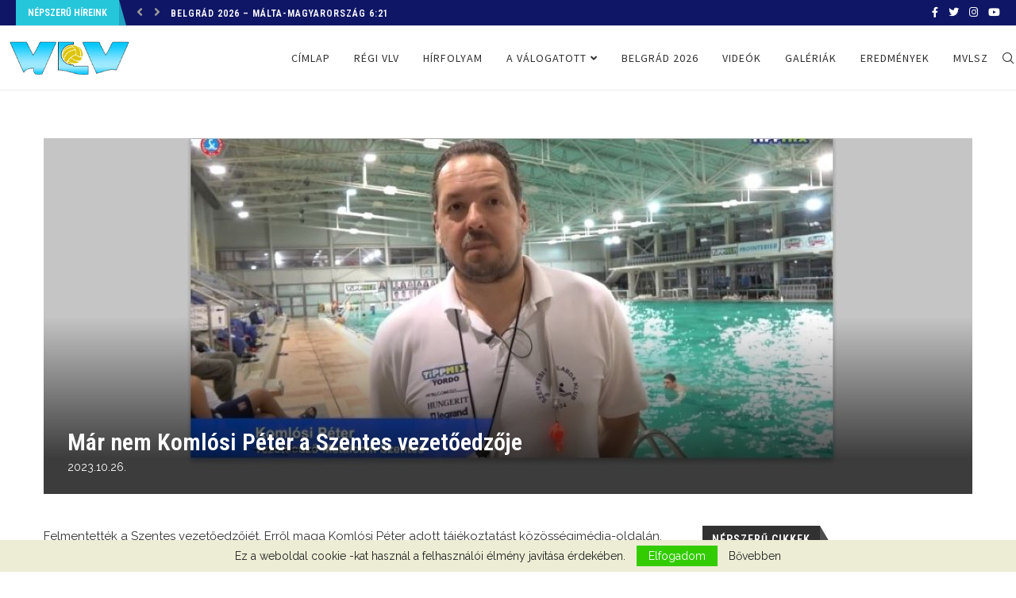

--- FILE ---
content_type: text/html; charset=UTF-8
request_url: https://vlv.hu/mar-nem-komlosi-peter-a-szentes-vezetoedzoje/
body_size: 188191
content:
<!DOCTYPE html>
<html lang="hu">
<head>
<meta charset="UTF-8">
<meta http-equiv="X-UA-Compatible" content="IE=edge">
<meta name="viewport" content="width=device-width, initial-scale=1">
<link rel="profile" href="http://gmpg.org/xfn/11" />
<link rel="shortcut icon" href="http://demo.vlv.hu/wp-content/uploads/2021/09/favicon.ico" type="image/x-icon" />
<link rel="apple-touch-icon" sizes="180x180" href="http://demo.vlv.hu/wp-content/uploads/2021/09/favicon.ico">
<link rel="alternate" type="application/rss+xml" title="VLV RSS Feed" href="https://vlv.hu/feed/" />
<link rel="alternate" type="application/atom+xml" title="VLV Atom Feed" href="https://vlv.hu/feed/atom/" />
<link rel="pingback" href="https://vlv.hu/xmlrpc.php" />
<!--[if lt IE 9]>
<script src="https://vlv.hu/wp-content/themes/soledad/js/html5.js"></script>
<![endif]-->
<title>Már nem Komlósi Péter a Szentes vezetőedzője &#8211; VLV</title>
<link rel='preconnect' href='https://fonts.googleapis.com' />
<link rel='preconnect' href='https://fonts.gstatic.com' />
<meta http-equiv='x-dns-prefetch-control' content='on'>
<link rel='dns-prefetch' href='//fonts.googleapis.com' />
<link rel='dns-prefetch' href='//fonts.gstatic.com' />
<link rel='dns-prefetch' href='//s.gravatar.com' />
<link rel='dns-prefetch' href='//www.google-analytics.com' />
<link rel='preload' as='image' href='https://vlv.hu/wp-content/uploads/2021/09/vlv.png' type='image/png'>
<link rel='preload' as='font' href='https://vlv.hu/wp-content/themes/soledad/fonts/fontawesome-webfont.woff2?v=4.7.0' type='font/woff2' crossorigin='anonymous' />
<link rel='preload' as='font' href='https://vlv.hu/wp-content/themes/soledad/fonts/weathericons.woff2' type='font/woff2' crossorigin='anonymous' />
<link rel='preload' as='font' href='https://vlv.hu/wp-content/themes/soledad/webfonts/fa-brands-400.woff2' type='font/woff2' crossorigin='anonymous' />
<link rel='preload' as='font' href='https://vlv.hu/wp-content/themes/soledad/webfonts/fa-regular-400.woff2' type='font/woff2' crossorigin='anonymous' />
<link rel='preload' as='font' href='https://vlv.hu/wp-content/themes/soledad/webfonts/fa-solid-900.woff2' type='font/woff2' crossorigin='anonymous' />
<meta name='robots' content='max-image-preview:large' />
<script type="text/javascript">
/* <![CDATA[ */
window.koko_analytics = {"url":"https:\/\/vlv.hu\/wp-admin\/admin-ajax.php?action=koko_analytics_collect","site_url":"https:\/\/vlv.hu","post_id":45487,"path":"\/mar-nem-komlosi-peter-a-szentes-vezetoedzoje\/","method":"cookie","use_cookie":true};
/* ]]> */
</script>
<link rel='dns-prefetch' href='//fonts.googleapis.com' />
<link rel='dns-prefetch' href='//www.googletagmanager.com' />
<link rel='dns-prefetch' href='//pagead2.googlesyndication.com' />
<link rel="alternate" title="oEmbed (JSON)" type="application/json+oembed" href="https://vlv.hu/wp-json/oembed/1.0/embed?url=https%3A%2F%2Fvlv.hu%2Fmar-nem-komlosi-peter-a-szentes-vezetoedzoje%2F" />
<link rel="alternate" title="oEmbed (XML)" type="text/xml+oembed" href="https://vlv.hu/wp-json/oembed/1.0/embed?url=https%3A%2F%2Fvlv.hu%2Fmar-nem-komlosi-peter-a-szentes-vezetoedzoje%2F&#038;format=xml" />
<style id='wp-img-auto-sizes-contain-inline-css' type='text/css'>
img:is([sizes=auto i],[sizes^="auto," i]){contain-intrinsic-size:3000px 1500px}
/*# sourceURL=wp-img-auto-sizes-contain-inline-css */
</style>
<!-- <link rel='stylesheet' id='wp-block-library-css' href='https://vlv.hu/wp-includes/css/dist/block-library/style.min.css?ver=6.9' type='text/css' media='all' /> -->
<link rel="stylesheet" type="text/css" href="//vlv.hu/wp-content/cache/wpfc-minified/e2bnpiq0/bfxnu.css" media="all"/>
<style id='global-styles-inline-css' type='text/css'>
:root{--wp--preset--aspect-ratio--square: 1;--wp--preset--aspect-ratio--4-3: 4/3;--wp--preset--aspect-ratio--3-4: 3/4;--wp--preset--aspect-ratio--3-2: 3/2;--wp--preset--aspect-ratio--2-3: 2/3;--wp--preset--aspect-ratio--16-9: 16/9;--wp--preset--aspect-ratio--9-16: 9/16;--wp--preset--color--black: #000000;--wp--preset--color--cyan-bluish-gray: #abb8c3;--wp--preset--color--white: #ffffff;--wp--preset--color--pale-pink: #f78da7;--wp--preset--color--vivid-red: #cf2e2e;--wp--preset--color--luminous-vivid-orange: #ff6900;--wp--preset--color--luminous-vivid-amber: #fcb900;--wp--preset--color--light-green-cyan: #7bdcb5;--wp--preset--color--vivid-green-cyan: #00d084;--wp--preset--color--pale-cyan-blue: #8ed1fc;--wp--preset--color--vivid-cyan-blue: #0693e3;--wp--preset--color--vivid-purple: #9b51e0;--wp--preset--gradient--vivid-cyan-blue-to-vivid-purple: linear-gradient(135deg,rgb(6,147,227) 0%,rgb(155,81,224) 100%);--wp--preset--gradient--light-green-cyan-to-vivid-green-cyan: linear-gradient(135deg,rgb(122,220,180) 0%,rgb(0,208,130) 100%);--wp--preset--gradient--luminous-vivid-amber-to-luminous-vivid-orange: linear-gradient(135deg,rgb(252,185,0) 0%,rgb(255,105,0) 100%);--wp--preset--gradient--luminous-vivid-orange-to-vivid-red: linear-gradient(135deg,rgb(255,105,0) 0%,rgb(207,46,46) 100%);--wp--preset--gradient--very-light-gray-to-cyan-bluish-gray: linear-gradient(135deg,rgb(238,238,238) 0%,rgb(169,184,195) 100%);--wp--preset--gradient--cool-to-warm-spectrum: linear-gradient(135deg,rgb(74,234,220) 0%,rgb(151,120,209) 20%,rgb(207,42,186) 40%,rgb(238,44,130) 60%,rgb(251,105,98) 80%,rgb(254,248,76) 100%);--wp--preset--gradient--blush-light-purple: linear-gradient(135deg,rgb(255,206,236) 0%,rgb(152,150,240) 100%);--wp--preset--gradient--blush-bordeaux: linear-gradient(135deg,rgb(254,205,165) 0%,rgb(254,45,45) 50%,rgb(107,0,62) 100%);--wp--preset--gradient--luminous-dusk: linear-gradient(135deg,rgb(255,203,112) 0%,rgb(199,81,192) 50%,rgb(65,88,208) 100%);--wp--preset--gradient--pale-ocean: linear-gradient(135deg,rgb(255,245,203) 0%,rgb(182,227,212) 50%,rgb(51,167,181) 100%);--wp--preset--gradient--electric-grass: linear-gradient(135deg,rgb(202,248,128) 0%,rgb(113,206,126) 100%);--wp--preset--gradient--midnight: linear-gradient(135deg,rgb(2,3,129) 0%,rgb(40,116,252) 100%);--wp--preset--font-size--small: 12px;--wp--preset--font-size--medium: 20px;--wp--preset--font-size--large: 32px;--wp--preset--font-size--x-large: 42px;--wp--preset--font-size--normal: 14px;--wp--preset--font-size--huge: 42px;--wp--preset--spacing--20: 0.44rem;--wp--preset--spacing--30: 0.67rem;--wp--preset--spacing--40: 1rem;--wp--preset--spacing--50: 1.5rem;--wp--preset--spacing--60: 2.25rem;--wp--preset--spacing--70: 3.38rem;--wp--preset--spacing--80: 5.06rem;--wp--preset--shadow--natural: 6px 6px 9px rgba(0, 0, 0, 0.2);--wp--preset--shadow--deep: 12px 12px 50px rgba(0, 0, 0, 0.4);--wp--preset--shadow--sharp: 6px 6px 0px rgba(0, 0, 0, 0.2);--wp--preset--shadow--outlined: 6px 6px 0px -3px rgb(255, 255, 255), 6px 6px rgb(0, 0, 0);--wp--preset--shadow--crisp: 6px 6px 0px rgb(0, 0, 0);}:where(.is-layout-flex){gap: 0.5em;}:where(.is-layout-grid){gap: 0.5em;}body .is-layout-flex{display: flex;}.is-layout-flex{flex-wrap: wrap;align-items: center;}.is-layout-flex > :is(*, div){margin: 0;}body .is-layout-grid{display: grid;}.is-layout-grid > :is(*, div){margin: 0;}:where(.wp-block-columns.is-layout-flex){gap: 2em;}:where(.wp-block-columns.is-layout-grid){gap: 2em;}:where(.wp-block-post-template.is-layout-flex){gap: 1.25em;}:where(.wp-block-post-template.is-layout-grid){gap: 1.25em;}.has-black-color{color: var(--wp--preset--color--black) !important;}.has-cyan-bluish-gray-color{color: var(--wp--preset--color--cyan-bluish-gray) !important;}.has-white-color{color: var(--wp--preset--color--white) !important;}.has-pale-pink-color{color: var(--wp--preset--color--pale-pink) !important;}.has-vivid-red-color{color: var(--wp--preset--color--vivid-red) !important;}.has-luminous-vivid-orange-color{color: var(--wp--preset--color--luminous-vivid-orange) !important;}.has-luminous-vivid-amber-color{color: var(--wp--preset--color--luminous-vivid-amber) !important;}.has-light-green-cyan-color{color: var(--wp--preset--color--light-green-cyan) !important;}.has-vivid-green-cyan-color{color: var(--wp--preset--color--vivid-green-cyan) !important;}.has-pale-cyan-blue-color{color: var(--wp--preset--color--pale-cyan-blue) !important;}.has-vivid-cyan-blue-color{color: var(--wp--preset--color--vivid-cyan-blue) !important;}.has-vivid-purple-color{color: var(--wp--preset--color--vivid-purple) !important;}.has-black-background-color{background-color: var(--wp--preset--color--black) !important;}.has-cyan-bluish-gray-background-color{background-color: var(--wp--preset--color--cyan-bluish-gray) !important;}.has-white-background-color{background-color: var(--wp--preset--color--white) !important;}.has-pale-pink-background-color{background-color: var(--wp--preset--color--pale-pink) !important;}.has-vivid-red-background-color{background-color: var(--wp--preset--color--vivid-red) !important;}.has-luminous-vivid-orange-background-color{background-color: var(--wp--preset--color--luminous-vivid-orange) !important;}.has-luminous-vivid-amber-background-color{background-color: var(--wp--preset--color--luminous-vivid-amber) !important;}.has-light-green-cyan-background-color{background-color: var(--wp--preset--color--light-green-cyan) !important;}.has-vivid-green-cyan-background-color{background-color: var(--wp--preset--color--vivid-green-cyan) !important;}.has-pale-cyan-blue-background-color{background-color: var(--wp--preset--color--pale-cyan-blue) !important;}.has-vivid-cyan-blue-background-color{background-color: var(--wp--preset--color--vivid-cyan-blue) !important;}.has-vivid-purple-background-color{background-color: var(--wp--preset--color--vivid-purple) !important;}.has-black-border-color{border-color: var(--wp--preset--color--black) !important;}.has-cyan-bluish-gray-border-color{border-color: var(--wp--preset--color--cyan-bluish-gray) !important;}.has-white-border-color{border-color: var(--wp--preset--color--white) !important;}.has-pale-pink-border-color{border-color: var(--wp--preset--color--pale-pink) !important;}.has-vivid-red-border-color{border-color: var(--wp--preset--color--vivid-red) !important;}.has-luminous-vivid-orange-border-color{border-color: var(--wp--preset--color--luminous-vivid-orange) !important;}.has-luminous-vivid-amber-border-color{border-color: var(--wp--preset--color--luminous-vivid-amber) !important;}.has-light-green-cyan-border-color{border-color: var(--wp--preset--color--light-green-cyan) !important;}.has-vivid-green-cyan-border-color{border-color: var(--wp--preset--color--vivid-green-cyan) !important;}.has-pale-cyan-blue-border-color{border-color: var(--wp--preset--color--pale-cyan-blue) !important;}.has-vivid-cyan-blue-border-color{border-color: var(--wp--preset--color--vivid-cyan-blue) !important;}.has-vivid-purple-border-color{border-color: var(--wp--preset--color--vivid-purple) !important;}.has-vivid-cyan-blue-to-vivid-purple-gradient-background{background: var(--wp--preset--gradient--vivid-cyan-blue-to-vivid-purple) !important;}.has-light-green-cyan-to-vivid-green-cyan-gradient-background{background: var(--wp--preset--gradient--light-green-cyan-to-vivid-green-cyan) !important;}.has-luminous-vivid-amber-to-luminous-vivid-orange-gradient-background{background: var(--wp--preset--gradient--luminous-vivid-amber-to-luminous-vivid-orange) !important;}.has-luminous-vivid-orange-to-vivid-red-gradient-background{background: var(--wp--preset--gradient--luminous-vivid-orange-to-vivid-red) !important;}.has-very-light-gray-to-cyan-bluish-gray-gradient-background{background: var(--wp--preset--gradient--very-light-gray-to-cyan-bluish-gray) !important;}.has-cool-to-warm-spectrum-gradient-background{background: var(--wp--preset--gradient--cool-to-warm-spectrum) !important;}.has-blush-light-purple-gradient-background{background: var(--wp--preset--gradient--blush-light-purple) !important;}.has-blush-bordeaux-gradient-background{background: var(--wp--preset--gradient--blush-bordeaux) !important;}.has-luminous-dusk-gradient-background{background: var(--wp--preset--gradient--luminous-dusk) !important;}.has-pale-ocean-gradient-background{background: var(--wp--preset--gradient--pale-ocean) !important;}.has-electric-grass-gradient-background{background: var(--wp--preset--gradient--electric-grass) !important;}.has-midnight-gradient-background{background: var(--wp--preset--gradient--midnight) !important;}.has-small-font-size{font-size: var(--wp--preset--font-size--small) !important;}.has-medium-font-size{font-size: var(--wp--preset--font-size--medium) !important;}.has-large-font-size{font-size: var(--wp--preset--font-size--large) !important;}.has-x-large-font-size{font-size: var(--wp--preset--font-size--x-large) !important;}
/*# sourceURL=global-styles-inline-css */
</style>
<style id='classic-theme-styles-inline-css' type='text/css'>
/*! This file is auto-generated */
.wp-block-button__link{color:#fff;background-color:#32373c;border-radius:9999px;box-shadow:none;text-decoration:none;padding:calc(.667em + 2px) calc(1.333em + 2px);font-size:1.125em}.wp-block-file__button{background:#32373c;color:#fff;text-decoration:none}
/*# sourceURL=/wp-includes/css/classic-themes.min.css */
</style>
<!-- <link rel='stylesheet' id='creative-tag-cloud-css' href='https://vlv.hu/wp-content/plugins/creative-tag-cloud/public/css/creative-tag-cloud.css?ver=0.3.2' type='text/css' media='all' /> -->
<!-- <link rel='stylesheet' id='creative-tag-cloud-color-css' href='https://vlv.hu/wp-content/plugins/creative-tag-cloud/public/css/creative-tag-cloud-color.css?ver=0.3.2' type='text/css' media='all' /> -->
<!-- <link rel='stylesheet' id='wpfc-css' href='https://vlv.hu/wp-content/plugins/gs-facebook-comments/public/css/wpfc-public.css?ver=1.7.5' type='text/css' media='all' /> -->
<!-- <link rel='stylesheet' id='widgetopts-styles-css' href='https://vlv.hu/wp-content/plugins/widget-options/assets/css/widget-options.css?ver=4.1.3' type='text/css' media='all' /> -->
<link rel="stylesheet" type="text/css" href="//vlv.hu/wp-content/cache/wpfc-minified/lnclgrnf/bfxnu.css" media="all"/>
<link rel="preload" as="style" onload="this.rel='stylesheet'" id="penci-fonts-css" href="//fonts.googleapis.com/css?family=PT+Serif%3A300%2C300italic%2C400%2C400italic%2C500%2C500italic%2C600%2C600italic%2C700%2C700italic%2C800%2C800italic%7CPlayfair+Display+SC%3A300%2C300italic%2C400%2C400italic%2C500%2C500italic%2C600%2C600italic%2C700%2C700italic%2C800%2C800italic%7CMontserrat%3A300%2C300italic%2C400%2C400italic%2C500%2C500italic%2C600%2C600italic%2C700%2C700italic%2C800%2C800italic%7CRoboto+Condensed%3A300%2C300italic%2C400%2C400italic%2C500%2C500italic%2C600%2C600italic%2C700%2C700italic%2C800%2C800italic%7CRaleway%3A300%2C300italic%2C400%2C400italic%2C500%2C500italic%2C600%2C600italic%2C700%2C700italic%2C800%2C800italic%7CSource+Sans+Pro%3A300%2C300italic%2C400%2C400italic%2C500%2C500italic%2C600%2C600italic%2C700%2C700italic%2C800%2C800italic%26subset%3Dlatin%2Ccyrillic%2Ccyrillic-ext%2Cgreek%2Cgreek-ext%2Clatin-ext&#038;display=swap&#038;ver=1.0" type="text/css" media="all">
<noscript><link id="penci-fonts-css" rel="stylesheet" href="//fonts.googleapis.com/css?family=PT+Serif%3A300%2C300italic%2C400%2C400italic%2C500%2C500italic%2C600%2C600italic%2C700%2C700italic%2C800%2C800italic%7CPlayfair+Display+SC%3A300%2C300italic%2C400%2C400italic%2C500%2C500italic%2C600%2C600italic%2C700%2C700italic%2C800%2C800italic%7CMontserrat%3A300%2C300italic%2C400%2C400italic%2C500%2C500italic%2C600%2C600italic%2C700%2C700italic%2C800%2C800italic%7CRoboto+Condensed%3A300%2C300italic%2C400%2C400italic%2C500%2C500italic%2C600%2C600italic%2C700%2C700italic%2C800%2C800italic%7CRaleway%3A300%2C300italic%2C400%2C400italic%2C500%2C500italic%2C600%2C600italic%2C700%2C700italic%2C800%2C800italic%7CSource+Sans+Pro%3A300%2C300italic%2C400%2C400italic%2C500%2C500italic%2C600%2C600italic%2C700%2C700italic%2C800%2C800italic%26subset%3Dlatin%2Ccyrillic%2Ccyrillic-ext%2Cgreek%2Cgreek-ext%2Clatin-ext&#038;display=swap&#038;ver=1.0"></noscript>
<!-- <link rel='stylesheet' id='penci-main-style-css' href='https://vlv.hu/wp-content/themes/soledad/main.css?ver=7.9.6' type='text/css' media='all' /> -->
<!-- <link rel='stylesheet' id='penci-font-awesomeold-css' href='https://vlv.hu/wp-content/themes/soledad/css/font-awesome.4.7.0.swap.min.css?ver=4.7.0' type='text/css' media='all' /> -->
<!-- <link rel='stylesheet' id='penci-font-iweather-css' href='https://vlv.hu/wp-content/themes/soledad/css/weather-icon.swap.css?ver=2.0' type='text/css' media='all' /> -->
<!-- <link rel='stylesheet' id='penci-font-awesome-css' href='https://vlv.hu/wp-content/themes/soledad/css/font-awesome.5.11.2.swap.min.css?ver=5.11.2' type='text/css' media='all' /> -->
<!-- <link rel='stylesheet' id='penci_icon-css' href='https://vlv.hu/wp-content/themes/soledad/css/penci-icon.css?ver=7.9.6' type='text/css' media='all' /> -->
<!-- <link rel='stylesheet' id='penci_style-css' href='https://vlv.hu/wp-content/themes/soledad/style.css?ver=7.9.6' type='text/css' media='all' /> -->
<!-- <link rel='stylesheet' id='fox009-color-tag-cloud-css' href='https://vlv.hu/wp-content/plugins/fox009-color-tag-cloud/assets/css/widget.css?ver=6.9' type='text/css' media='all' /> -->
<!-- <link rel='stylesheet' id='keywordscloudcss-css' href='https://vlv.hu/wp-content/plugins/keywords-cloud/css/jqcloud.min.css?ver=6.9' type='text/css' media='all' /> -->
<link rel="stylesheet" type="text/css" href="//vlv.hu/wp-content/cache/wpfc-minified/m7v412nr/bfxnu.css" media="all"/>
<script src='//vlv.hu/wp-content/cache/wpfc-minified/8hx9p3hv/bfxnu.js' type="text/javascript"></script>
<!-- <script type="text/javascript" src="https://vlv.hu/wp-includes/js/jquery/jquery.min.js?ver=3.7.1" id="jquery-core-js"></script> -->
<!-- <script type="text/javascript" src="https://vlv.hu/wp-includes/js/jquery/jquery-migrate.min.js?ver=3.4.1" id="jquery-migrate-js"></script> -->
<!-- <script type="text/javascript" src="https://vlv.hu/wp-content/plugins/creative-tag-cloud/public/js/creative-tag-cloud.min.js?ver=0.3.2" id="creative-tag-cloud-js"></script> -->
<!-- <script type="text/javascript" src="https://vlv.hu/wp-content/plugins/gs-facebook-comments/public/js/wpfc-public.js?ver=1.7.5" id="wpfc-js"></script> -->
<!-- <script type="text/javascript" src="https://vlv.hu/wp-content/plugins/fox009-color-tag-cloud/assets/js/widget.js?ver=6.9" id="fox009-color-tag-cloud-js"></script> -->
<link rel="https://api.w.org/" href="https://vlv.hu/wp-json/" /><link rel="alternate" title="JSON" type="application/json" href="https://vlv.hu/wp-json/wp/v2/posts/45487" /><link rel="canonical" href="https://vlv.hu/mar-nem-komlosi-peter-a-szentes-vezetoedzoje/" />
<link rel='shortlink' href='https://vlv.hu/?p=45487' />
<!-- Global site tag (gtag.js) - Google Analytics -->
<script async src="https://www.googletagmanager.com/gtag/js?id=UA-217309757-1"></script>
<script>
window.dataLayer = window.dataLayer || [];
function gtag(){dataLayer.push(arguments);}
gtag('js', new Date());
gtag( 'config', 'UA-217309757-1' );
</script>
<meta property="og:site_name" content="VLV"/><meta property="og:url" content="https://vlv.hu/mar-nem-komlosi-peter-a-szentes-vezetoedzoje/"/><meta property="og:title" content="Már nem Komlósi Péter a Szentes vezetőedzője"/><meta property="og:description" content="Felmentették a Szentes vezetőedzőjét. Erről maga Komlósi Péter adott tájékoztatást közösségimédia-oldalán. Ismertetjük közleményét és fel is hívtuk a szakembert, akivel rövid interjút készítettünk. Az edzőváltást a klub egyelőre nem jelentette&hellip;"/><meta property="og:image" content="https://vlv.hu/wp-content/uploads/2023/10/Cimlap_2023-10-26_104626_2.jpg"/><meta name="generator" content="Site Kit by Google 1.170.0" /><script>var portfolioDataJs = portfolioDataJs || [];</script><style id="penci-custom-style" type="text/css">body{ --pcbg-cl: #fff; --pctext-cl: #313131; --pcborder-cl: #dedede; --pcheading-cl: #313131; --pcmeta-cl: #888888; --pcaccent-cl: #6eb48c; --pcbody-font: 'PT Serif', serif; --pchead-font: 'Raleway', sans-serif; --pchead-wei: bold; } body { --pchead-font: 'Roboto Condensed', sans-serif; } body { --pcbody-font: 'Raleway', sans-serif; } p{ line-height: 1.8; } #main #bbpress-forums .bbp-login-form fieldset.bbp-form select, #main #bbpress-forums .bbp-login-form .bbp-form input[type="password"], #main #bbpress-forums .bbp-login-form .bbp-form input[type="text"], .penci-login-register input[type="email"], .penci-login-register input[type="text"], .penci-login-register input[type="password"], .penci-login-register input[type="number"], body, textarea, #respond textarea, .widget input[type="text"], .widget input[type="email"], .widget input[type="date"], .widget input[type="number"], .wpcf7 textarea, .mc4wp-form input, #respond input, div.wpforms-container .wpforms-form.wpforms-form input[type=date], div.wpforms-container .wpforms-form.wpforms-form input[type=datetime], div.wpforms-container .wpforms-form.wpforms-form input[type=datetime-local], div.wpforms-container .wpforms-form.wpforms-form input[type=email], div.wpforms-container .wpforms-form.wpforms-form input[type=month], div.wpforms-container .wpforms-form.wpforms-form input[type=number], div.wpforms-container .wpforms-form.wpforms-form input[type=password], div.wpforms-container .wpforms-form.wpforms-form input[type=range], div.wpforms-container .wpforms-form.wpforms-form input[type=search], div.wpforms-container .wpforms-form.wpforms-form input[type=tel], div.wpforms-container .wpforms-form.wpforms-form input[type=text], div.wpforms-container .wpforms-form.wpforms-form input[type=time], div.wpforms-container .wpforms-form.wpforms-form input[type=url], div.wpforms-container .wpforms-form.wpforms-form input[type=week], div.wpforms-container .wpforms-form.wpforms-form select, div.wpforms-container .wpforms-form.wpforms-form textarea, .wpcf7 input, form.pc-searchform input.search-input, ul.homepage-featured-boxes .penci-fea-in h4, .widget.widget_categories ul li span.category-item-count, .about-widget .about-me-heading, .widget ul.side-newsfeed li .side-item .side-item-text .side-item-meta { font-weight: 400 } #navigation .menu li a, .penci-menu-hbg .menu li a, #sidebar-nav .menu li a { font-family: 'Source Sans Pro', sans-serif; font-weight: normal; } .penci-hide-tagupdated{ display: none !important; } body, .widget ul li a{ font-size: 15px; } .widget ul li, .post-entry, p, .post-entry p { font-size: 15px; line-height: 1.8; } body { --pchead-wei: 600; } .featured-area .penci-image-holder, .featured-area .penci-slider4-overlay, .featured-area .penci-slide-overlay .overlay-link, .featured-style-29 .featured-slider-overlay, .penci-slider38-overlay{ border-radius: ; -webkit-border-radius: ; } .penci-featured-content-right:before{ border-top-right-radius: ; border-bottom-right-radius: ; } .penci-flat-overlay .penci-slide-overlay .penci-mag-featured-content:before{ border-bottom-left-radius: ; border-bottom-right-radius: ; } .container-single .post-image{ border-radius: ; -webkit-border-radius: ; } .penci-mega-thumbnail .penci-image-holder{ border-radius: ; -webkit-border-radius: ; } .error-image{ padding-bottom: 0; } .error-image:after{ content: none; display: none; } body{ --pcaccent-cl: #26c6da; } .penci-menuhbg-toggle:hover .lines-button:after, .penci-menuhbg-toggle:hover .penci-lines:before, .penci-menuhbg-toggle:hover .penci-lines:after,.tags-share-box.tags-share-box-s2 .post-share-plike,.penci-video_playlist .penci-playlist-title,.pencisc-column-2.penci-video_playlist .penci-video-nav .playlist-panel-item, .pencisc-column-1.penci-video_playlist .penci-video-nav .playlist-panel-item,.penci-video_playlist .penci-custom-scroll::-webkit-scrollbar-thumb, .pencisc-button, .post-entry .pencisc-button, .penci-dropcap-box, .penci-dropcap-circle, .penci-login-register input[type="submit"]:hover, .penci-ld .penci-ldin:before, .penci-ldspinner > div{ background: #26c6da; } a, .post-entry .penci-portfolio-filter ul li a:hover, .penci-portfolio-filter ul li a:hover, .penci-portfolio-filter ul li.active a, .post-entry .penci-portfolio-filter ul li.active a, .penci-countdown .countdown-amount, .archive-box h1, .post-entry a, .container.penci-breadcrumb span a:hover, .post-entry blockquote:before, .post-entry blockquote cite, .post-entry blockquote .author, .wpb_text_column blockquote:before, .wpb_text_column blockquote cite, .wpb_text_column blockquote .author, .penci-pagination a:hover, ul.penci-topbar-menu > li a:hover, div.penci-topbar-menu > ul > li a:hover, .penci-recipe-heading a.penci-recipe-print,.penci-review-metas .penci-review-btnbuy, .main-nav-social a:hover, .widget-social .remove-circle a:hover i, .penci-recipe-index .cat > a.penci-cat-name, #bbpress-forums li.bbp-body ul.forum li.bbp-forum-info a:hover, #bbpress-forums li.bbp-body ul.topic li.bbp-topic-title a:hover, #bbpress-forums li.bbp-body ul.forum li.bbp-forum-info .bbp-forum-content a, #bbpress-forums li.bbp-body ul.topic p.bbp-topic-meta a, #bbpress-forums .bbp-breadcrumb a:hover, #bbpress-forums .bbp-forum-freshness a:hover, #bbpress-forums .bbp-topic-freshness a:hover, #buddypress ul.item-list li div.item-title a, #buddypress ul.item-list li h4 a, #buddypress .activity-header a:first-child, #buddypress .comment-meta a:first-child, #buddypress .acomment-meta a:first-child, div.bbp-template-notice a:hover, .penci-menu-hbg .menu li a .indicator:hover, .penci-menu-hbg .menu li a:hover, #sidebar-nav .menu li a:hover, .penci-rlt-popup .rltpopup-meta .rltpopup-title:hover, .penci-video_playlist .penci-video-playlist-item .penci-video-title:hover, .penci_list_shortcode li:before, .penci-dropcap-box-outline, .penci-dropcap-circle-outline, .penci-dropcap-regular, .penci-dropcap-bold{ color: #26c6da; } .penci-home-popular-post ul.slick-dots li button:hover, .penci-home-popular-post ul.slick-dots li.slick-active button, .post-entry blockquote .author span:after, .error-image:after, .error-404 .go-back-home a:after, .penci-header-signup-form, .woocommerce span.onsale, .woocommerce #respond input#submit:hover, .woocommerce a.button:hover, .woocommerce button.button:hover, .woocommerce input.button:hover, .woocommerce nav.woocommerce-pagination ul li span.current, .woocommerce div.product .entry-summary div[itemprop="description"]:before, .woocommerce div.product .entry-summary div[itemprop="description"] blockquote .author span:after, .woocommerce div.product .woocommerce-tabs #tab-description blockquote .author span:after, .woocommerce #respond input#submit.alt:hover, .woocommerce a.button.alt:hover, .woocommerce button.button.alt:hover, .woocommerce input.button.alt:hover, .pcheader-icon.shoping-cart-icon > a > span, #penci-demobar .buy-button, #penci-demobar .buy-button:hover, .penci-recipe-heading a.penci-recipe-print:hover,.penci-review-metas .penci-review-btnbuy:hover, .penci-review-process span, .penci-review-score-total, #navigation.menu-style-2 ul.menu ul:before, #navigation.menu-style-2 .menu ul ul:before, .penci-go-to-top-floating, .post-entry.blockquote-style-2 blockquote:before, #bbpress-forums #bbp-search-form .button, #bbpress-forums #bbp-search-form .button:hover, .wrapper-boxed .bbp-pagination-links span.current, #bbpress-forums #bbp_reply_submit:hover, #bbpress-forums #bbp_topic_submit:hover,#main .bbp-login-form .bbp-submit-wrapper button[type="submit"]:hover, #buddypress .dir-search input[type=submit], #buddypress .groups-members-search input[type=submit], #buddypress button:hover, #buddypress a.button:hover, #buddypress a.button:focus, #buddypress input[type=button]:hover, #buddypress input[type=reset]:hover, #buddypress ul.button-nav li a:hover, #buddypress ul.button-nav li.current a, #buddypress div.generic-button a:hover, #buddypress .comment-reply-link:hover, #buddypress input[type=submit]:hover, #buddypress div.pagination .pagination-links .current, #buddypress div.item-list-tabs ul li.selected a, #buddypress div.item-list-tabs ul li.current a, #buddypress div.item-list-tabs ul li a:hover, #buddypress table.notifications thead tr, #buddypress table.notifications-settings thead tr, #buddypress table.profile-settings thead tr, #buddypress table.profile-fields thead tr, #buddypress table.wp-profile-fields thead tr, #buddypress table.messages-notices thead tr, #buddypress table.forum thead tr, #buddypress input[type=submit] { background-color: #26c6da; } .penci-pagination ul.page-numbers li span.current, #comments_pagination span { color: #fff; background: #26c6da; border-color: #26c6da; } .footer-instagram h4.footer-instagram-title > span:before, .woocommerce nav.woocommerce-pagination ul li span.current, .penci-pagination.penci-ajax-more a.penci-ajax-more-button:hover, .penci-recipe-heading a.penci-recipe-print:hover,.penci-review-metas .penci-review-btnbuy:hover, .home-featured-cat-content.style-14 .magcat-padding:before, .wrapper-boxed .bbp-pagination-links span.current, #buddypress .dir-search input[type=submit], #buddypress .groups-members-search input[type=submit], #buddypress button:hover, #buddypress a.button:hover, #buddypress a.button:focus, #buddypress input[type=button]:hover, #buddypress input[type=reset]:hover, #buddypress ul.button-nav li a:hover, #buddypress ul.button-nav li.current a, #buddypress div.generic-button a:hover, #buddypress .comment-reply-link:hover, #buddypress input[type=submit]:hover, #buddypress div.pagination .pagination-links .current, #buddypress input[type=submit], form.pc-searchform.penci-hbg-search-form input.search-input:hover, form.pc-searchform.penci-hbg-search-form input.search-input:focus, .penci-dropcap-box-outline, .penci-dropcap-circle-outline { border-color: #26c6da; } .woocommerce .woocommerce-error, .woocommerce .woocommerce-info, .woocommerce .woocommerce-message { border-top-color: #26c6da; } .penci-slider ol.penci-control-nav li a.penci-active, .penci-slider ol.penci-control-nav li a:hover, .penci-related-carousel .owl-dot.active span, .penci-owl-carousel-slider .owl-dot.active span{ border-color: #26c6da; background-color: #26c6da; } .woocommerce .woocommerce-message:before, .woocommerce form.checkout table.shop_table .order-total .amount, .woocommerce ul.products li.product .price ins, .woocommerce ul.products li.product .price, .woocommerce div.product p.price ins, .woocommerce div.product span.price ins, .woocommerce div.product p.price, .woocommerce div.product .entry-summary div[itemprop="description"] blockquote:before, .woocommerce div.product .woocommerce-tabs #tab-description blockquote:before, .woocommerce div.product .entry-summary div[itemprop="description"] blockquote cite, .woocommerce div.product .entry-summary div[itemprop="description"] blockquote .author, .woocommerce div.product .woocommerce-tabs #tab-description blockquote cite, .woocommerce div.product .woocommerce-tabs #tab-description blockquote .author, .woocommerce div.product .product_meta > span a:hover, .woocommerce div.product .woocommerce-tabs ul.tabs li.active, .woocommerce ul.cart_list li .amount, .woocommerce ul.product_list_widget li .amount, .woocommerce table.shop_table td.product-name a:hover, .woocommerce table.shop_table td.product-price span, .woocommerce table.shop_table td.product-subtotal span, .woocommerce-cart .cart-collaterals .cart_totals table td .amount, .woocommerce .woocommerce-info:before, .woocommerce div.product span.price, .penci-container-inside.penci-breadcrumb span a:hover { color: #26c6da; } .standard-content .penci-more-link.penci-more-link-button a.more-link, .penci-readmore-btn.penci-btn-make-button a, .penci-featured-cat-seemore.penci-btn-make-button a{ background-color: #26c6da; color: #fff; } .penci-vernav-toggle:before{ border-top-color: #26c6da; color: #fff; } @media only screen and (max-width: 767px){ .penci-top-bar{ display: none; } } .penci-headline .animated.slideOutUp, .penci-headline .animated.slideInUp { -webkit-animation-duration: 500ms; animation-duration: 500ms; } .penci-top-bar, .penci-topbar-trending .penci-owl-carousel .owl-item, ul.penci-topbar-menu ul.sub-menu, div.penci-topbar-menu > ul ul.sub-menu, .pctopbar-login-btn .pclogin-sub{ background-color: #0f1666; } .headline-title.nticker-style-3:after{ border-color: #0f1666; } .headline-title { background-color: #26c6da; } .headline-title.nticker-style-2:after, .headline-title.nticker-style-4:after{ border-color: #26c6da; } a.penci-topbar-post-title:hover { color: #26c6da; } .penci-topbar-trending{ max-width: 900px; } .penci-top-bar .penci-topbar-trending .animated.slideOutUp, .penci-top-bar .penci-topbar-trending .animated.slideInUp, .penci-top-bar .penci-topbar-trending .animated.TickerslideOutRight, .penci-top-bar .penci-topbar-trending .animated.TickerslideInRight, .penci-top-bar .penci-topbar-trending .animated.fadeOut, .penci-top-bar .penci-topbar-trending .animated.fadeIn{ -webkit-animation-duration : 0.5s; animation-duration : 0.5s; } ul.penci-topbar-menu > li a:hover, div.penci-topbar-menu > ul > li a:hover { color: #26c6da; } .penci-topbar-social a:hover { color: #26c6da; } #penci-login-popup:before{ opacity: ; } #navigation .menu li a:hover, #navigation .menu li.current-menu-item > a, #navigation .menu > li.current_page_item > a, #navigation .menu li:hover > a, #navigation .menu > li.current-menu-ancestor > a, #navigation .menu > li.current-menu-item > a { color: #26c6da; } #navigation ul.menu > li > a:before, #navigation .menu > ul > li > a:before { background: #26c6da; } #navigation .penci-megamenu .penci-mega-child-categories a.cat-active, #navigation .menu .penci-megamenu .penci-mega-child-categories a:hover, #navigation .menu .penci-megamenu .penci-mega-latest-posts .penci-mega-post a:hover { color: #26c6da; } #navigation .penci-megamenu .penci-mega-thumbnail .mega-cat-name { background: #26c6da; } #navigation ul.menu > li > a, #navigation .menu > ul > li > a { font-size: 14px; } #navigation ul.menu ul a, #navigation .menu ul ul a { font-size: 12px; } #navigation .penci-megamenu .post-mega-title a { font-size:14px; } #navigation .penci-megamenu .post-mega-title a { text-transform: none; letter-spacing: 0; } #navigation .menu .sub-menu li a:hover, #navigation .menu .sub-menu li.current-menu-item > a, #navigation .sub-menu li:hover > a { color: #26c6da; } #navigation.menu-style-2 ul.menu ul:before, #navigation.menu-style-2 .menu ul ul:before { background-color: #26c6da; } .penci-header-signup-form { padding-top: px; padding-bottom: px; } .penci-header-signup-form { background-color: #26c6da; } .header-social a:hover i, .main-nav-social a:hover, .penci-menuhbg-toggle:hover .lines-button:after, .penci-menuhbg-toggle:hover .penci-lines:before, .penci-menuhbg-toggle:hover .penci-lines:after { color: #26c6da; } #sidebar-nav .menu li a:hover, .header-social.sidebar-nav-social a:hover i, #sidebar-nav .menu li a .indicator:hover, #sidebar-nav .menu .sub-menu li a .indicator:hover{ color: #26c6da; } #sidebar-nav-logo:before{ background-color: #26c6da; } .penci-slide-overlay .overlay-link, .penci-slider38-overlay, .penci-flat-overlay .penci-slide-overlay .penci-mag-featured-content:before { opacity: ; } .penci-item-mag:hover .penci-slide-overlay .overlay-link, .featured-style-38 .item:hover .penci-slider38-overlay, .penci-flat-overlay .penci-item-mag:hover .penci-slide-overlay .penci-mag-featured-content:before { opacity: ; } .penci-featured-content .featured-slider-overlay { opacity: ; } .featured-style-29 .featured-slider-overlay { opacity: ; } .penci-standard-cat .cat > a.penci-cat-name { color: #26c6da; } .penci-standard-cat .cat:before, .penci-standard-cat .cat:after { background-color: #26c6da; } .standard-content .penci-post-box-meta .penci-post-share-box a:hover, .standard-content .penci-post-box-meta .penci-post-share-box a.liked { color: #26c6da; } .header-standard .post-entry a:hover, .header-standard .author-post span a:hover, .standard-content a, .standard-content .post-entry a, .standard-post-entry a.more-link:hover, .penci-post-box-meta .penci-box-meta a:hover, .standard-content .post-entry blockquote:before, .post-entry blockquote cite, .post-entry blockquote .author, .standard-content-special .author-quote span, .standard-content-special .format-post-box .post-format-icon i, .standard-content-special .format-post-box .dt-special a:hover, .standard-content .penci-more-link a.more-link, .standard-content .penci-post-box-meta .penci-box-meta a:hover { color: #26c6da; } .standard-content .penci-more-link.penci-more-link-button a.more-link{ background-color: #26c6da; color: #fff; } .standard-content-special .author-quote span:before, .standard-content-special .author-quote span:after, .standard-content .post-entry ul li:before, .post-entry blockquote .author span:after, .header-standard:after { background-color: #26c6da; } .penci-more-link a.more-link:before, .penci-more-link a.more-link:after { border-color: #26c6da; } .penci-featured-infor .cat a.penci-cat-name, .penci-grid .cat a.penci-cat-name, .penci-masonry .cat a.penci-cat-name, .penci-featured-infor .cat a.penci-cat-name { color: #26c6da; } .penci-featured-infor .cat a.penci-cat-name:after, .penci-grid .cat a.penci-cat-name:after, .penci-masonry .cat a.penci-cat-name:after, .penci-featured-infor .cat a.penci-cat-name:after{ border-color: #26c6da; } .penci-post-share-box a.liked, .penci-post-share-box a:hover { color: #26c6da; } .overlay-post-box-meta .overlay-share a:hover, .overlay-author a:hover, .penci-grid .standard-content-special .format-post-box .dt-special a:hover, .grid-post-box-meta span a:hover, .grid-post-box-meta span a.comment-link:hover, .penci-grid .standard-content-special .author-quote span, .penci-grid .standard-content-special .format-post-box .post-format-icon i, .grid-mixed .penci-post-box-meta .penci-box-meta a:hover { color: #26c6da; } .penci-grid .standard-content-special .author-quote span:before, .penci-grid .standard-content-special .author-quote span:after, .grid-header-box:after, .list-post .header-list-style:after { background-color: #26c6da; } .penci-grid .post-box-meta span:after, .penci-masonry .post-box-meta span:after { border-color: #26c6da; } .penci-readmore-btn.penci-btn-make-button a{ background-color: #26c6da; color: #fff; } .penci-grid li.typography-style .overlay-typography { opacity: ; } .penci-grid li.typography-style:hover .overlay-typography { opacity: ; } .penci-grid li.typography-style .item .main-typography h2 a:hover { color: #26c6da; } .penci-grid li.typography-style .grid-post-box-meta span a:hover { color: #26c6da; } .overlay-header-box .cat > a.penci-cat-name:hover { color: #26c6da; } .penci-sidebar-content.style-7 .penci-border-arrow .inner-arrow:before, .penci-sidebar-content.style-9 .penci-border-arrow .inner-arrow:before { background-color: #26c6da; } .penci-video_playlist .penci-video-playlist-item .penci-video-title:hover,.widget ul.side-newsfeed li .side-item .side-item-text h4 a:hover, .widget a:hover, .penci-sidebar-content .widget-social a:hover span, .widget-social a:hover span, .penci-tweets-widget-content .icon-tweets, .penci-tweets-widget-content .tweet-intents a, .penci-tweets-widget-content .tweet-intents span:after, .widget-social.remove-circle a:hover i , #wp-calendar tbody td a:hover, .penci-video_playlist .penci-video-playlist-item .penci-video-title:hover, .widget ul.side-newsfeed li .side-item .side-item-text .side-item-meta a:hover{ color: #26c6da; } .widget .tagcloud a:hover, .widget-social a:hover i, .widget input[type="submit"]:hover,.penci-user-logged-in .penci-user-action-links a:hover,.penci-button:hover, .widget button[type="submit"]:hover { color: #fff; background-color: #26c6da; border-color: #26c6da; } .about-widget .about-me-heading:before { border-color: #26c6da; } .penci-tweets-widget-content .tweet-intents-inner:before, .penci-tweets-widget-content .tweet-intents-inner:after, .pencisc-column-1.penci-video_playlist .penci-video-nav .playlist-panel-item, .penci-video_playlist .penci-custom-scroll::-webkit-scrollbar-thumb, .penci-video_playlist .penci-playlist-title { background-color: #26c6da; } .penci-owl-carousel.penci-tweets-slider .owl-dots .owl-dot.active span, .penci-owl-carousel.penci-tweets-slider .owl-dots .owl-dot:hover span { border-color: #26c6da; background-color: #26c6da; } #widget-area { padding: 29px 0; } .footer-subscribe .widget .mc4wp-form input[type="submit"]:hover { background-color: #26c6da; } .footer-widget-wrapper .penci-tweets-widget-content .icon-tweets, .footer-widget-wrapper .penci-tweets-widget-content .tweet-intents a, .footer-widget-wrapper .penci-tweets-widget-content .tweet-intents span:after, .footer-widget-wrapper .widget ul.side-newsfeed li .side-item .side-item-text h4 a:hover, .footer-widget-wrapper .widget a:hover, .footer-widget-wrapper .widget-social a:hover span, .footer-widget-wrapper a:hover, .footer-widget-wrapper .widget-social.remove-circle a:hover i, .footer-widget-wrapper .widget ul.side-newsfeed li .side-item .side-item-text .side-item-meta a:hover{ color: #26c6da; } .footer-widget-wrapper .widget .tagcloud a:hover, .footer-widget-wrapper .widget-social a:hover i, .footer-widget-wrapper .mc4wp-form input[type="submit"]:hover, .footer-widget-wrapper .widget input[type="submit"]:hover,.footer-widget-wrapper .penci-user-logged-in .penci-user-action-links a:hover, .footer-widget-wrapper .widget button[type="submit"]:hover { color: #fff; background-color: #26c6da; border-color: #26c6da; } .footer-widget-wrapper .about-widget .about-me-heading:before { border-color: #26c6da; } .footer-widget-wrapper .penci-tweets-widget-content .tweet-intents-inner:before, .footer-widget-wrapper .penci-tweets-widget-content .tweet-intents-inner:after { background-color: #26c6da; } .footer-widget-wrapper .penci-owl-carousel.penci-tweets-slider .owl-dots .owl-dot.active span, .footer-widget-wrapper .penci-owl-carousel.penci-tweets-slider .owl-dots .owl-dot:hover span { border-color: #26c6da; background: #26c6da; } ul.footer-socials li a:hover i { background-color: #26c6da; border-color: #26c6da; } ul.footer-socials li a span { color: #000000; } ul.footer-socials li a:hover span { color: #26c6da; } .footer-socials-section, .penci-footer-social-moved{ border-color: #212121; } #footer-section, .penci-footer-social-moved{ background-color: #2ac6f9; } #footer-section .footer-menu li a:hover { color: #26c6da; } #footer-section, #footer-copyright * { color: #666666; } .penci-go-to-top-floating { background-color: #26c6da; } #footer-section a { color: #26c6da; } .comment-content a, .container-single .post-entry a, .container-single .format-post-box .dt-special a:hover, .container-single .author-quote span, .container-single .author-post span a:hover, .post-entry blockquote:before, .post-entry blockquote cite, .post-entry blockquote .author, .wpb_text_column blockquote:before, .wpb_text_column blockquote cite, .wpb_text_column blockquote .author, .post-pagination a:hover, .author-content h5 a:hover, .author-content .author-social:hover, .item-related h3 a:hover, .container-single .format-post-box .post-format-icon i, .container.penci-breadcrumb.single-breadcrumb span a:hover, .penci_list_shortcode li:before, .penci-dropcap-box-outline, .penci-dropcap-circle-outline, .penci-dropcap-regular, .penci-dropcap-bold, .header-standard .post-box-meta-single .author-post span a:hover{ color: #26c6da; } .container-single .standard-content-special .format-post-box, ul.slick-dots li button:hover, ul.slick-dots li.slick-active button, .penci-dropcap-box-outline, .penci-dropcap-circle-outline { border-color: #26c6da; } ul.slick-dots li button:hover, ul.slick-dots li.slick-active button, #respond h3.comment-reply-title span:before, #respond h3.comment-reply-title span:after, .post-box-title:before, .post-box-title:after, .container-single .author-quote span:before, .container-single .author-quote span:after, .post-entry blockquote .author span:after, .post-entry blockquote .author span:before, .post-entry ul li:before, #respond #submit:hover, div.wpforms-container .wpforms-form.wpforms-form input[type=submit]:hover, div.wpforms-container .wpforms-form.wpforms-form button[type=submit]:hover, div.wpforms-container .wpforms-form.wpforms-form .wpforms-page-button:hover, .wpcf7 input[type="submit"]:hover, .widget_wysija input[type="submit"]:hover, .post-entry.blockquote-style-2 blockquote:before,.tags-share-box.tags-share-box-s2 .post-share-plike, .penci-dropcap-box, .penci-dropcap-circle, .penci-ldspinner > div{ background-color: #26c6da; } .container-single .post-entry .post-tags a:hover { color: #fff; border-color: #26c6da; background-color: #26c6da; } .container-single .penci-standard-cat .cat > a.penci-cat-name { color: #26c6da; } .container-single .penci-standard-cat .cat:before, .container-single .penci-standard-cat .cat:after { background-color: #26c6da; } .container-single .single-post-title { text-transform: none; letter-spacing: 0; } @media only screen and (min-width: 769px){ .container-single .single-post-title { font-size: 30px; } } @media only screen and (max-width: 768px){ .single .penci-jarallax {padding-top: 0 !important;} .single .penci-jarallax .jarallax-container-fix, .single .penci-jarallax > div{ position: relative !important; } .single .penci-jarallax .jarallax-img{ position: relative !important; width: 100% !important; height: auto !important; margin-top: 0 !important; transform: none !important; } } .container-single .single-post-title { letter-spacing: 0; } .penci-single-style-6 .single-breadcrumb, .penci-single-style-5 .single-breadcrumb, .penci-single-style-4 .single-breadcrumb, .penci-single-style-3 .single-breadcrumb, .penci-single-style-9 .single-breadcrumb, .penci-single-style-7 .single-breadcrumb{ text-align: left; } .container-single .header-standard, .container-single .post-box-meta-single { text-align: left; } .rtl .container-single .header-standard,.rtl .container-single .post-box-meta-single { text-align: right; } .container-single .post-pagination h5 { text-transform: none; letter-spacing: 0; } #respond h3.comment-reply-title span:before, #respond h3.comment-reply-title span:after, .post-box-title:before, .post-box-title:after { content: none; display: none; } .container-single .item-related h3 a { text-transform: none; letter-spacing: 0; } .tags-share-box.tags-share-box-2_3 .post-share .count-number-like, .tags-share-box.tags-share-box-2_3 .post-share a, .container-single .post-share a, .page-share .post-share a { color: #ffffff; } .container-single .post-share a:hover, .container-single .post-share a.liked, .page-share .post-share a:hover { color: #ffffff; } .tags-share-box.tags-share-box-2_3 .post-share .count-number-like, .post-share .count-number-like { color: #ffffff; } .post-entry a, .container-single .post-entry a{ color: #26c6da; } .pcilrp-heading{margin-bottom: 15px;}.pcilrp-heading span{padding-bottom: 0;}.pcilrp-heading span:after{content: none;display: none;} @media only screen and (max-width: 479px) { .penci-rlt-popup{ display: none !important; } } .penci-rlt-popup .rltpopup-meta .rltpopup-title:hover{ color: #26c6da; } ul.homepage-featured-boxes .penci-fea-in:hover h4 span { color: #26c6da; } .penci-home-popular-post .item-related h3 a:hover { color: #26c6da; } .penci-homepage-title.style-7 .inner-arrow:before, .penci-homepage-title.style-9 .inner-arrow:before{ background-color: #26c6da; } .home-featured-cat-content .magcat-detail h3 a:hover { color: #26c6da; } .home-featured-cat-content .grid-post-box-meta span a:hover { color: #26c6da; } .home-featured-cat-content .first-post .magcat-detail .mag-header:after { background: #26c6da; } .penci-slider ol.penci-control-nav li a.penci-active, .penci-slider ol.penci-control-nav li a:hover { border-color: #26c6da; background: #26c6da; } .home-featured-cat-content .mag-photo .mag-overlay-photo { opacity: ; } .home-featured-cat-content .mag-photo:hover .mag-overlay-photo { opacity: ; } .inner-item-portfolio:hover .penci-portfolio-thumbnail a:after { opacity: ; } .penci-wrap-gprd-law .penci-gdrd-show,.penci-gprd-law{ background-color: #ededd5 } .penci-gprd-law .penci-gprd-accept{ color: #ffffff }.penci-gprd-law .penci-gprd-accept{ background-color: #33cc00 } .penci_recent-posts-sc ul.side-newsfeed li .side-item .side-item-text h4 a, .widget ul.side-newsfeed li .side-item .side-item-text h4 a {font-size: 15px} .penci-block-vc .style-7.penci-border-arrow .inner-arrow:before, .penci-block-vc.style-9 .penci-border-arrow .inner-arrow:before { background-color: #26c6da; }</style><script>
var penciBlocksArray=[];
var portfolioDataJs = portfolioDataJs || [];var PENCILOCALCACHE = {};
(function () {
"use strict";
PENCILOCALCACHE = {
data: {},
remove: function ( ajaxFilterItem ) {
delete PENCILOCALCACHE.data[ajaxFilterItem];
},
exist: function ( ajaxFilterItem ) {
return PENCILOCALCACHE.data.hasOwnProperty( ajaxFilterItem ) && PENCILOCALCACHE.data[ajaxFilterItem] !== null;
},
get: function ( ajaxFilterItem ) {
return PENCILOCALCACHE.data[ajaxFilterItem];
},
set: function ( ajaxFilterItem, cachedData ) {
PENCILOCALCACHE.remove( ajaxFilterItem );
PENCILOCALCACHE.data[ajaxFilterItem] = cachedData;
}
};
}
)();function penciBlock() {
this.atts_json = '';
this.content = '';
}</script>
<script type="application/ld+json">{
"@context": "https:\/\/schema.org\/",
"@type": "organization",
"@id": "#organization",
"logo": {
"@type": "ImageObject",
"url": "https:\/\/vlv.hu\/wp-content\/uploads\/2021\/09\/vlv.png"
},
"url": "https:\/\/vlv.hu\/",
"name": "VLV",
"description": "magyar v\u00edzilabda-v\u00e1logatott"
}</script><script type="application/ld+json">{
"@context": "https:\/\/schema.org\/",
"@type": "WebSite",
"name": "VLV",
"alternateName": "magyar v\u00edzilabda-v\u00e1logatott",
"url": "https:\/\/vlv.hu\/"
}</script><script type="application/ld+json">{
"@context": "https:\/\/schema.org\/",
"@type": "BlogPosting",
"headline": "M\u00e1r nem Koml\u00f3si P\u00e9ter a Szentes vezet\u0151edz\u0151je",
"description": "Felmentett\u00e9k a Szentes vezet\u0151edz\u0151j\u00e9t. Err\u0151l maga Koml\u00f3si P\u00e9ter adott t\u00e1j\u00e9koztat\u00e1st k\u00f6z\u00f6ss\u00e9gim\u00e9dia-oldal\u00e1n. Ismertetj\u00fck k\u00f6zlem\u00e9ny\u00e9t \u00e9s fel is h\u00edvtuk a szakembert, akivel r\u00f6vid interj\u00fat k\u00e9sz\u00edtett\u00fcnk. Az edz\u0151v\u00e1lt\u00e1st a klub egyel\u0151re nem jelentette&hellip;",
"datePublished": "2023-10-26",
"datemodified": "2023-10-30",
"mainEntityOfPage": "https:\/\/vlv.hu\/mar-nem-komlosi-peter-a-szentes-vezetoedzoje\/",
"image": {
"@type": "ImageObject",
"url": "https:\/\/vlv.hu\/wp-content\/uploads\/2023\/10\/Cimlap_2023-10-26_104626_2.jpg",
"width": 1170,
"height": 448
},
"publisher": {
"@type": "Organization",
"name": "VLV",
"logo": {
"@type": "ImageObject",
"url": "https:\/\/vlv.hu\/wp-content\/uploads\/2021\/09\/vlv.png"
}
},
"author": {
"@type": "Person",
"@id": "#person-StuberSndor",
"name": "Stuber S\u00e1ndor"
}
}</script><script type="application/ld+json">{
"@context": "https:\/\/schema.org\/",
"@type": "BreadcrumbList",
"itemListElement": [
{
"@type": "ListItem",
"position": 1,
"item": {
"@id": "https:\/\/vlv.hu",
"name": "C\u00edmlap"
}
},
{
"@type": "ListItem",
"position": 2,
"item": {
"@id": "https:\/\/vlv.hu\/category\/hirfolyam\/",
"name": "H\u00edrfolyam"
}
},
{
"@type": "ListItem",
"position": 3,
"item": {
"@id": "https:\/\/vlv.hu\/mar-nem-komlosi-peter-a-szentes-vezetoedzoje\/",
"name": "M\u00e1r nem Koml\u00f3si P\u00e9ter a Szentes vezet\u0151edz\u0151je"
}
}
]
}</script>
<!-- Google AdSense meta tags added by Site Kit -->
<meta name="google-adsense-platform-account" content="ca-host-pub-2644536267352236">
<meta name="google-adsense-platform-domain" content="sitekit.withgoogle.com">
<!-- End Google AdSense meta tags added by Site Kit -->
<noscript><style>.lazyload[data-src]{display:none !important;}</style></noscript><style>.lazyload{background-image:none !important;}.lazyload:before{background-image:none !important;}</style>
<!-- Google AdSense snippet added by Site Kit -->
<script type="text/javascript" async="async" src="https://pagead2.googlesyndication.com/pagead/js/adsbygoogle.js?client=ca-pub-5268889044166630&amp;host=ca-host-pub-2644536267352236" crossorigin="anonymous"></script>
<!-- End Google AdSense snippet added by Site Kit -->
<link rel="icon" href="http://demo.vlv.hu/wp-content/uploads/2021/09/favicon.ico" sizes="32x32" />
<link rel="icon" href="http://demo.vlv.hu/wp-content/uploads/2021/09/favicon.ico" sizes="192x192" />
<link rel="apple-touch-icon" href="http://demo.vlv.hu/wp-content/uploads/2021/09/favicon.ico" />
<meta name="msapplication-TileImage" content="http://demo.vlv.hu/wp-content/uploads/2021/09/favicon.ico" />
</head>
<body class="wp-singular post-template-default single single-post postid-45487 single-format-standard wp-theme-soledad soledad-ver-7-9-6 pclight-mode penci-body-single-style-6 penci-show-pthumb penci-fawesome-ver5 elementor-default elementor-kit-4976">
<div class="wrapper-boxed header-style-header-6">
<div class="penci-header-wrap"><div class="penci-top-bar topbar-fullwidth">
<div class="container">
<div class="penci-headline" role="navigation" itemscope itemtype="https://schema.org/SiteNavigationElement">
<div class="pctopbar-item penci-topbar-trending">
<span class="headline-title nticker-style-4">Népszerű híreink</span>
<span class="penci-trending-nav">
<a class="penci-slider-prev" href="#"><i class="penci-faicon fas fa-angle-left" ></i></a>
<a class="penci-slider-next" href="#"><i class="penci-faicon fas fa-angle-right" ></i></a>
</span>
<div class="penci-owl-carousel penci-owl-carousel-slider penci-headline-posts" data-auto="true" data-nav="false" data-autotime="5000" data-speed="500" data-anim="slideInUp">
<div>
<a class="penci-topbar-post-title" href="https://vlv.hu/belgrad-2026-malta-magyarorszag-621/">Belgrád 2026 &#8211; Málta-Magyarország 6:21</a>
</div>
<div>
<a class="penci-topbar-post-title" href="https://vlv.hu/helyzetkep-az-eb-rol-a-tovabbi-program/">Helyzetkép az Eb-ről &#8211; a további program</a>
</div>
<div>
<a class="penci-topbar-post-title" href="https://vlv.hu/belgrad-2026/">Belgrád 2026</a>
</div>
<div>
<a class="penci-topbar-post-title" href="https://vlv.hu/malta-magyarorszag-elo-kozvetites/">Málta-Magyarország &#8211; élő közvetítés</a>
</div>
<div>
<a class="penci-topbar-post-title" href="https://vlv.hu/batizi-benedek/">Batizi Benedek</a>
</div>
<div>
<a class="penci-topbar-post-title" href="https://vlv.hu/batizi-benedek-bemutatkozasa-vilagversenyen-vlv-interju/">Belgrád 2026 &#8211; Batizi Benedek bemutatkozása világversenyen &#8211; vlv-interjú</a>
</div>
<div>
<a class="penci-topbar-post-title" href="https://vlv.hu/belgrad-2026-franciaorszag-magyarorszag-715/">Belgrád 2026 &#8211; Franciaország-Magyarország 7:15</a>
</div>
<div>
<a class="penci-topbar-post-title" href="https://vlv.hu/varga-vince/">Varga Vince</a>
</div>
<div>
<a class="penci-topbar-post-title" href="https://vlv.hu/nyeki-balazs-es-a-fradi-a-helyere-kerult/">Nyéki Balázs és a Fradi a helyére került</a>
</div>
<div>
<a class="penci-topbar-post-title" href="https://vlv.hu/eb-start-elott-beszelgetes-a-csapatkapitannyal/">Eb-start előtt &#8211; beszélgetés a csapatkapitánnyal</a>
</div>
</div>
</div><div class="pctopbar-item penci-topbar-social">
<div class="inner-header-social">
<a href="https://www.facebook.com/vlvhu" aria-label="Facebook"  rel="noreferrer" target="_blank"><i class="penci-faicon fab fa-facebook-f" ></i></a>
<a href="https://twitter.com/vlvhu" aria-label="Twitter"  rel="noreferrer" target="_blank"><i class="penci-faicon fab fa-twitter" ></i></a>
<a href="https://www.instagram.com/vizilabdavalogatott/" aria-label="Instagram"  rel="noreferrer" target="_blank"><i class="penci-faicon fab fa-instagram" ></i></a>
<a href="https://www.youtube.com/c/VlvHu" aria-label="Youtube"  rel="noreferrer" target="_blank"><i class="penci-faicon fab fa-youtube" ></i></a>
</div></div>		</div>
</div>
</div><header id="header" class="header-header-6 has-bottom-line" itemscope="itemscope" itemtype="https://schema.org/WPHeader">
<nav id="navigation" class="header-layout-bottom header-6 menu-style-2" role="navigation" itemscope itemtype="https://schema.org/SiteNavigationElement">
<div class="container container-1400">
<div class="button-menu-mobile header-6"><i class="penci-faicon fas fa-bars" ></i></div>
<div id="logo">
<a href="https://vlv.hu/">
<img class="penci-mainlogo penci-logo" src="https://vlv.hu/wp-content/uploads/2021/09/vlv.png" alt="VLV" width="256" height="82" />
</a>
</div><ul id="menu-fomenu" class="menu"><li id="menu-item-4979" class="menu-item menu-item-type-custom menu-item-object-custom menu-item-home menu-item-4979"><a href="https://vlv.hu">Címlap</a></li>
<li id="menu-item-5848" class="menu-item menu-item-type-custom menu-item-object-custom menu-item-5848"><a href="http://archiv.vlv.hu">Régi VLV</a></li>
<li id="menu-item-33" class="menu-item menu-item-type-taxonomy menu-item-object-category current-post-ancestor current-menu-parent current-post-parent menu-item-33"><a href="https://vlv.hu/category/hirfolyam/">Hírfolyam</a></li>
<li id="menu-item-6846" class="menu-item menu-item-type-custom menu-item-object-custom menu-item-has-children menu-item-6846"><a href="#">A válogatott</a>
<ul class="sub-menu">
<li id="menu-item-83888" class="menu-item menu-item-type-custom menu-item-object-custom menu-item-has-children menu-item-83888"><a href="#">Csapat (Belgrád 2026)</a>
<ul class="sub-menu">
<li id="menu-item-83889" class="menu-item menu-item-type-post_type menu-item-object-post menu-item-83889"><a href="https://vlv.hu/csoma-kristof/">Csoma Kristóf</a></li>
<li id="menu-item-83890" class="menu-item menu-item-type-custom menu-item-object-custom menu-item-83890"><a href="https://vlv.hu/angyal-daniel/">Angyal Dániel</a></li>
<li id="menu-item-83891" class="menu-item menu-item-type-custom menu-item-object-custom menu-item-83891"><a href="https://vlv.hu/manhercz-krisztian/">Manhercz Krisztián</a></li>
<li id="menu-item-83892" class="menu-item menu-item-type-post_type menu-item-object-post menu-item-83892"><a href="https://vlv.hu/nagy-akos/">Nagy Ákos</a></li>
<li id="menu-item-83899" class="menu-item menu-item-type-custom menu-item-object-custom menu-item-83899"><a href="https://vlv.hu/vigvari-vince/">Vigvári Vince</a></li>
<li id="menu-item-83894" class="menu-item menu-item-type-post_type menu-item-object-post menu-item-83894"><a href="https://vlv.hu/nagy-adam/">Nagy Ádám</a></li>
<li id="menu-item-83895" class="menu-item menu-item-type-post_type menu-item-object-post menu-item-83895"><a href="https://vlv.hu/fekete-gergo/">Fekete Gergő</a></li>
<li id="menu-item-83896" class="menu-item menu-item-type-post_type menu-item-object-post menu-item-83896"><a href="https://vlv.hu/tatrai-david/">Tátrai Dávid</a></li>
<li id="menu-item-83897" class="menu-item menu-item-type-post_type menu-item-object-post menu-item-83897"><a href="https://vlv.hu/kovacs-peter/">Kovács Péter</a></li>
<li id="menu-item-83898" class="menu-item menu-item-type-post_type menu-item-object-post menu-item-83898"><a href="https://vlv.hu/vigvari-vendel/">Vigvári Vendel</a></li>
<li id="menu-item-83900" class="menu-item menu-item-type-post_type menu-item-object-post menu-item-83900"><a href="https://vlv.hu/jansik-szilard/">Jansik Szilárd</a></li>
<li id="menu-item-83901" class="menu-item menu-item-type-post_type menu-item-object-post menu-item-83901"><a href="https://vlv.hu/batizi-benedek/">Batizi Benedek</a></li>
<li id="menu-item-83902" class="menu-item menu-item-type-post_type menu-item-object-post menu-item-83902"><a href="https://vlv.hu/vogel-soma/">Vogel Soma</a></li>
<li id="menu-item-83903" class="menu-item menu-item-type-post_type menu-item-object-post menu-item-83903"><a href="https://vlv.hu/vismeg-zsombor/">Vismeg Zsombor</a></li>
<li id="menu-item-83904" class="menu-item menu-item-type-post_type menu-item-object-post menu-item-83904"><a href="https://vlv.hu/varga-vince/">Varga Vince</a></li>
</ul>
</li>
<li id="menu-item-76310" class="menu-item menu-item-type-custom menu-item-object-custom menu-item-has-children menu-item-76310"><a href="#">Csapat (Szingapúr 2025)</a>
<ul class="sub-menu">
<li id="menu-item-76311" class="menu-item menu-item-type-post_type menu-item-object-post menu-item-76311"><a href="https://vlv.hu/csoma-kristof/">1. Csoma Kristóf</a></li>
<li id="menu-item-76313" class="menu-item menu-item-type-custom menu-item-object-custom menu-item-76313"><a href="https://vlv.hu/angyal-daniel/">2. Angyal Dániel</a></li>
<li id="menu-item-76314" class="menu-item menu-item-type-custom menu-item-object-custom menu-item-76314"><a href="https://vlv.hu/manhercz-krisztian/">3. Manhercz Krisztián (csk)</a></li>
<li id="menu-item-76315" class="menu-item menu-item-type-custom menu-item-object-custom menu-item-76315"><a href="https://vlv.hu/molnar-erik/">4. Molnár Erik</a></li>
<li id="menu-item-76316" class="menu-item menu-item-type-post_type menu-item-object-post menu-item-76316"><a href="https://vlv.hu/vamos-marton/">5. Vámos Márton</a></li>
<li id="menu-item-76317" class="menu-item menu-item-type-post_type menu-item-object-post menu-item-76317"><a href="https://vlv.hu/nagy-adam/">6. Nagy Ádám</a></li>
<li id="menu-item-76318" class="menu-item menu-item-type-post_type menu-item-object-post menu-item-76318"><a href="https://vlv.hu/fekete-gergo/">7. Fekete Gergő</a></li>
<li id="menu-item-76319" class="menu-item menu-item-type-post_type menu-item-object-post menu-item-76319"><a href="https://vlv.hu/burian-gergely/">8. Burián Gergely</a></li>
<li id="menu-item-76320" class="menu-item menu-item-type-post_type menu-item-object-post menu-item-76320"><a href="https://vlv.hu/kovacs-peter/">9. Kovács Péter</a></li>
<li id="menu-item-76321" class="menu-item menu-item-type-post_type menu-item-object-post menu-item-76321"><a href="https://vlv.hu/vigvari-vendel/">10. Vigvári Vendel</a></li>
<li id="menu-item-76322" class="menu-item menu-item-type-post_type menu-item-object-post menu-item-76322"><a href="https://vlv.hu/jansik-szilard/">11. Jansik Szilárd</a></li>
<li id="menu-item-76323" class="menu-item menu-item-type-post_type menu-item-object-post menu-item-76323"><a href="https://vlv.hu/vigvari-vince/">12. Vigvári Vince</a></li>
<li id="menu-item-76324" class="menu-item menu-item-type-post_type menu-item-object-post menu-item-76324"><a href="https://vlv.hu/mizsei-marton/">13. Mizsei Márton</a></li>
<li id="menu-item-76325" class="menu-item menu-item-type-post_type menu-item-object-post menu-item-76325"><a href="https://vlv.hu/vismeg-zsombor/">14. Vismeg Zsombor</a></li>
<li id="menu-item-76326" class="menu-item menu-item-type-post_type menu-item-object-post menu-item-76326"><a href="https://vlv.hu/nagy-akos/">15. Nagy Ákos</a></li>
</ul>
</li>
<li id="menu-item-59991" class="menu-item menu-item-type-custom menu-item-object-custom menu-item-has-children menu-item-59991"><a href="#">Csapat (Párizs 2024)</a>
<ul class="sub-menu">
<li id="menu-item-59992" class="menu-item menu-item-type-post_type menu-item-object-post menu-item-59992"><a href="https://vlv.hu/vogel-soma/">1. Vogel Soma</a></li>
<li id="menu-item-59993" class="menu-item menu-item-type-post_type menu-item-object-post menu-item-59993"><a href="https://vlv.hu/angyal-daniel/">2. Angyal Dániel</a></li>
<li id="menu-item-59995" class="menu-item menu-item-type-custom menu-item-object-custom menu-item-59995"><a href="https://vlv.hu/manhercz-krisztian/">3. Manhercz Krisztián</a></li>
<li id="menu-item-59996" class="menu-item menu-item-type-post_type menu-item-object-post menu-item-59996"><a href="https://vlv.hu/molnar-erik/">4. Molnár Erik</a></li>
<li id="menu-item-59997" class="menu-item menu-item-type-post_type menu-item-object-post menu-item-59997"><a href="https://vlv.hu/vamos-marton/">5. Vámos Márton</a></li>
<li id="menu-item-59998" class="menu-item menu-item-type-post_type menu-item-object-post menu-item-59998"><a href="https://vlv.hu/nagy-adam/">6. Nagy Ádám</a></li>
<li id="menu-item-59999" class="menu-item menu-item-type-custom menu-item-object-custom menu-item-59999"><a href="https://vlv.hu/zalanki-gergo/">7. Zalánki Gergő</a></li>
<li id="menu-item-60000" class="menu-item menu-item-type-post_type menu-item-object-post menu-item-60000"><a href="https://vlv.hu/fekete-gergo/">8. Fekete Gergő</a></li>
<li id="menu-item-60001" class="menu-item menu-item-type-post_type menu-item-object-post menu-item-60001"><a href="https://vlv.hu/vigvari-vince/">9. Vigvári Vince</a></li>
<li id="menu-item-60002" class="menu-item menu-item-type-custom menu-item-object-custom menu-item-60002"><a href="https://vlv.hu/varga-denes/">10. Varga Dénes</a></li>
<li id="menu-item-60003" class="menu-item menu-item-type-post_type menu-item-object-post menu-item-60003"><a href="https://vlv.hu/jansik-szilard/">11. Jansik Szilárd</a></li>
<li id="menu-item-60004" class="menu-item menu-item-type-post_type menu-item-object-post menu-item-60004"><a href="https://vlv.hu/harai-balazs/">12. Hárai Balázs</a></li>
<li id="menu-item-60005" class="menu-item menu-item-type-post_type menu-item-object-post menu-item-60005"><a href="https://vlv.hu/banyai-mark/">13. Bányai Márk</a></li>
</ul>
</li>
<li id="menu-item-52225" class="menu-item menu-item-type-custom menu-item-object-custom menu-item-has-children menu-item-52225"><a href="#">Csapat (Doha 2024)</a>
<ul class="sub-menu">
<li id="menu-item-52503" class="menu-item menu-item-type-post_type menu-item-object-post menu-item-52503"><a href="https://vlv.hu/vogel-soma/">1. Vogel Soma</a></li>
<li id="menu-item-52504" class="menu-item menu-item-type-post_type menu-item-object-post menu-item-52504"><a href="https://vlv.hu/angyal-daniel/">2. Angyal Dániel</a></li>
<li id="menu-item-52505" class="menu-item menu-item-type-post_type menu-item-object-post menu-item-52505"><a href="https://vlv.hu/manhercz-krisztian/">3. Manhercz Krisztián</a></li>
<li id="menu-item-52506" class="menu-item menu-item-type-post_type menu-item-object-post menu-item-52506"><a href="https://vlv.hu/pohl-zoltan/">4. Pohl Zoltán</a></li>
<li id="menu-item-52507" class="menu-item menu-item-type-post_type menu-item-object-post menu-item-52507"><a href="https://vlv.hu/vamos-marton/">5. Vámos Márton</a></li>
<li id="menu-item-52508" class="menu-item menu-item-type-post_type menu-item-object-post menu-item-52508"><a href="https://vlv.hu/nagy-adam/">6. Nagy Ádám</a></li>
<li id="menu-item-52509" class="menu-item menu-item-type-custom menu-item-object-custom menu-item-52509"><a href="https://vlv.hu/zalanki-gergo/">7. Zalánki Gergő</a></li>
<li id="menu-item-52510" class="menu-item menu-item-type-post_type menu-item-object-post menu-item-52510"><a href="https://vlv.hu/fekete-gergo/">8. Fekete Gergő</a></li>
<li id="menu-item-52511" class="menu-item menu-item-type-post_type menu-item-object-post menu-item-52511"><a href="https://vlv.hu/nemet-toni/">9. Német Toni</a></li>
<li id="menu-item-52512" class="menu-item menu-item-type-custom menu-item-object-custom menu-item-52512"><a href="https://vlv.hu/varga-denes/">10. Varga Dénes</a></li>
<li id="menu-item-52513" class="menu-item menu-item-type-post_type menu-item-object-post menu-item-52513"><a href="https://vlv.hu/jansik-szilard/">11. Jansik Szilárd (csk.)</a></li>
<li id="menu-item-52514" class="menu-item menu-item-type-post_type menu-item-object-post menu-item-52514"><a href="https://vlv.hu/kovacs-peter/">12. Kovács Péter</a></li>
<li id="menu-item-52516" class="menu-item menu-item-type-post_type menu-item-object-post menu-item-52516"><a href="https://vlv.hu/banyai-mark/">13. Bányai Márk</a></li>
<li id="menu-item-52517" class="menu-item menu-item-type-post_type menu-item-object-post menu-item-52517"><a href="https://vlv.hu/vigvari-vince/">14. Vigvári Vince</a></li>
<li id="menu-item-52518" class="menu-item menu-item-type-post_type menu-item-object-post menu-item-52518"><a href="https://vlv.hu/tatrai-david/">15. Tátrai Dávid</a></li>
</ul>
</li>
<li id="menu-item-50101" class="menu-item menu-item-type-custom menu-item-object-custom menu-item-has-children menu-item-50101"><a href="#">Csapat (Zágráb 2024)</a>
<ul class="sub-menu">
<li id="menu-item-50102" class="menu-item menu-item-type-post_type menu-item-object-post menu-item-50102"><a href="https://vlv.hu/banyai-mark/">Bányai Márk</a></li>
<li id="menu-item-50103" class="menu-item menu-item-type-post_type menu-item-object-post menu-item-50103"><a href="https://vlv.hu/burian-gergely/">Burián Gergely</a></li>
<li id="menu-item-50104" class="menu-item menu-item-type-post_type menu-item-object-post menu-item-50104"><a href="https://vlv.hu/fekete-gergo/">Fekete Gergő</a></li>
<li id="menu-item-50105" class="menu-item menu-item-type-post_type menu-item-object-post menu-item-50105"><a href="https://vlv.hu/gyapjas-viktor/">Gyapjas Viktor</a></li>
<li id="menu-item-50106" class="menu-item menu-item-type-post_type menu-item-object-post menu-item-50106"><a href="https://vlv.hu/harai-balazs/">Hárai Balázs</a></li>
<li id="menu-item-50107" class="menu-item menu-item-type-post_type menu-item-object-post menu-item-50107"><a href="https://vlv.hu/kovacs-peter/">Kovács Péter</a></li>
<li id="menu-item-50108" class="menu-item menu-item-type-post_type menu-item-object-post menu-item-50108"><a href="https://vlv.hu/molnar-erik/">Molnár Erik</a></li>
<li id="menu-item-50109" class="menu-item menu-item-type-post_type menu-item-object-post menu-item-50109"><a href="https://vlv.hu/nagy-adam/">Nagy Ádám</a></li>
<li id="menu-item-50110" class="menu-item menu-item-type-post_type menu-item-object-post menu-item-50110"><a href="https://vlv.hu/pohl-zoltan/">Pohl Zoltán</a></li>
<li id="menu-item-50111" class="menu-item menu-item-type-post_type menu-item-object-post menu-item-50111"><a href="https://vlv.hu/szeghalmi-zsombor/">Szeghalmi Zsombor</a></li>
<li id="menu-item-50112" class="menu-item menu-item-type-post_type menu-item-object-post menu-item-50112"><a href="https://vlv.hu/tatrai-david/">Tátrai Dávid</a></li>
<li id="menu-item-50113" class="menu-item menu-item-type-post_type menu-item-object-post menu-item-50113"><a href="https://vlv.hu/varga-vince/">Varga Vince</a></li>
<li id="menu-item-50114" class="menu-item menu-item-type-post_type menu-item-object-post menu-item-50114"><a href="https://vlv.hu/vigvari-vendel/">Vigvári Vendel</a></li>
<li id="menu-item-50115" class="menu-item menu-item-type-post_type menu-item-object-post menu-item-50115"><a href="https://vlv.hu/vigvari-vince/">Vigvári Vince</a></li>
<li id="menu-item-50116" class="menu-item menu-item-type-post_type menu-item-object-post menu-item-50116"><a href="https://vlv.hu/vismeg-zsombor/">Vismeg Zsombor</a></li>
</ul>
</li>
<li id="menu-item-38265" class="menu-item menu-item-type-custom menu-item-object-custom menu-item-has-children menu-item-38265"><a href="#">Csapat (Fukuoka 2023)</a>
<ul class="sub-menu">
<li id="menu-item-38266" class="menu-item menu-item-type-post_type menu-item-object-post menu-item-38266"><a href="https://vlv.hu/angyal-daniel/">Angyal Dániel</a></li>
<li id="menu-item-38267" class="menu-item menu-item-type-post_type menu-item-object-post menu-item-38267"><a href="https://vlv.hu/fekete-gergo/">Fekete Gergő</a></li>
<li id="menu-item-38268" class="menu-item menu-item-type-post_type menu-item-object-post menu-item-38268"><a href="https://vlv.hu/jansik-szilard/">Jansik Szilárd</a></li>
<li id="menu-item-38269" class="menu-item menu-item-type-post_type menu-item-object-post menu-item-38269"><a href="https://vlv.hu/levai-marton/">Lévai Márton</a></li>
<li id="menu-item-38270" class="menu-item menu-item-type-post_type menu-item-object-post menu-item-38270"><a href="https://vlv.hu/manhercz-krisztian/">Manhercz Krisztián</a></li>
<li id="menu-item-38271" class="menu-item menu-item-type-post_type menu-item-object-post menu-item-38271"><a href="https://vlv.hu/molnar-erik/">Molnár Erik</a></li>
<li id="menu-item-38272" class="menu-item menu-item-type-post_type menu-item-object-post menu-item-38272"><a href="https://vlv.hu/nagy-adam/">Nagy Ádám</a></li>
<li id="menu-item-38273" class="menu-item menu-item-type-post_type menu-item-object-post menu-item-38273"><a href="https://vlv.hu/nemet-toni/">Német Toni</a></li>
<li id="menu-item-38274" class="menu-item menu-item-type-post_type menu-item-object-post menu-item-38274"><a href="https://vlv.hu/pohl-zoltan/">Pohl Zoltán</a></li>
<li id="menu-item-38275" class="menu-item menu-item-type-post_type menu-item-object-post menu-item-38275"><a href="https://vlv.hu/varga-denes/">Varga Dénes</a></li>
<li id="menu-item-38276" class="menu-item menu-item-type-post_type menu-item-object-post menu-item-38276"><a href="https://vlv.hu/vamos-marton/">Vámos Márton</a></li>
<li id="menu-item-38277" class="menu-item menu-item-type-post_type menu-item-object-post menu-item-38277"><a href="https://vlv.hu/vigvari-vendel/">Vigvári Vendel</a></li>
<li id="menu-item-38278" class="menu-item menu-item-type-post_type menu-item-object-post menu-item-38278"><a href="https://vlv.hu/vigvari-vince/">Vigvári Vince</a></li>
<li id="menu-item-38279" class="menu-item menu-item-type-post_type menu-item-object-post menu-item-38279"><a href="https://vlv.hu/vogel-soma/">Vogel Soma</a></li>
<li id="menu-item-38280" class="menu-item menu-item-type-post_type menu-item-object-post menu-item-38280"><a href="https://vlv.hu/zalanki-gergo/">Zalánki Gergő</a></li>
</ul>
</li>
<li id="menu-item-20310" class="menu-item menu-item-type-custom menu-item-object-custom menu-item-has-children menu-item-20310"><a href="#">Csapat (Split 2022)</a>
<ul class="sub-menu">
<li id="menu-item-20311" class="menu-item menu-item-type-post_type menu-item-object-post menu-item-20311"><a href="https://vlv.hu/angyal-daniel/">Angyal Dániel</a></li>
<li id="menu-item-20312" class="menu-item menu-item-type-post_type menu-item-object-post menu-item-20312"><a href="https://vlv.hu/agh-gyorgy/">Ágh György</a></li>
<li id="menu-item-20313" class="menu-item menu-item-type-post_type menu-item-object-post menu-item-20313"><a href="https://vlv.hu/burian-gergely/">Burián Gergely</a></li>
<li id="menu-item-20314" class="menu-item menu-item-type-post_type menu-item-object-post menu-item-20314"><a href="https://vlv.hu/fekete-gergo/">Fekete Gergő</a></li>
<li id="menu-item-20315" class="menu-item menu-item-type-post_type menu-item-object-post menu-item-20315"><a href="https://vlv.hu/jansik-szilard/">Jansik Szilárd</a></li>
<li id="menu-item-20316" class="menu-item menu-item-type-post_type menu-item-object-post menu-item-20316"><a href="https://vlv.hu/konarik-akos/">Konarik Ákos</a></li>
<li id="menu-item-25741" class="menu-item menu-item-type-post_type menu-item-object-post menu-item-25741"><a href="https://vlv.hu/levai-marton/">Lévai Márton</a></li>
<li id="menu-item-20317" class="menu-item menu-item-type-post_type menu-item-object-post menu-item-20317"><a href="https://vlv.hu/manhercz-krisztian/">Manhercz Krisztián</a></li>
<li id="menu-item-25740" class="menu-item menu-item-type-post_type menu-item-object-post menu-item-25740"><a href="https://vlv.hu/molnar-erik/">Molnár Erik</a></li>
<li id="menu-item-20318" class="menu-item menu-item-type-post_type menu-item-object-post menu-item-20318"><a href="https://vlv.hu/nagy-adam/">Nagy Ádám</a></li>
<li id="menu-item-20319" class="menu-item menu-item-type-post_type menu-item-object-post menu-item-20319"><a href="https://vlv.hu/nemet-toni/">Német Toni</a></li>
<li id="menu-item-20320" class="menu-item menu-item-type-post_type menu-item-object-post menu-item-20320"><a href="https://vlv.hu/vadovics-viktor/">Vadovics Viktor</a></li>
<li id="menu-item-20321" class="menu-item menu-item-type-post_type menu-item-object-post menu-item-20321"><a href="https://vlv.hu/vigvari-vendel/">Vigvári Vendel</a></li>
<li id="menu-item-20322" class="menu-item menu-item-type-post_type menu-item-object-post menu-item-20322"><a href="https://vlv.hu/vogel-soma/">Vogel Soma</a></li>
<li id="menu-item-20323" class="menu-item menu-item-type-post_type menu-item-object-post menu-item-20323"><a href="https://vlv.hu/zalanki-gergo/">Zalánki Gergő</a></li>
</ul>
</li>
<li id="menu-item-16040" class="menu-item menu-item-type-custom menu-item-object-custom menu-item-has-children menu-item-16040"><a href="#">Csapat (Budapest 2022)</a>
<ul class="sub-menu">
<li id="menu-item-16044" class="menu-item menu-item-type-post_type menu-item-object-post menu-item-16044"><a href="https://vlv.hu/angyal-daniel/">Angyal Dániel</a></li>
<li id="menu-item-16041" class="menu-item menu-item-type-post_type menu-item-object-post menu-item-16041"><a href="https://vlv.hu/burian-gergely/">Burián Gergely</a></li>
<li id="menu-item-16045" class="menu-item menu-item-type-post_type menu-item-object-post menu-item-16045"><a href="https://vlv.hu/harai-balazs/">Hárai Balázs</a></li>
<li id="menu-item-16046" class="menu-item menu-item-type-post_type menu-item-object-post menu-item-16046"><a href="https://vlv.hu/jansik-szilard/">Jansik Szilárd</a></li>
<li id="menu-item-16043" class="menu-item menu-item-type-post_type menu-item-object-post menu-item-16043"><a href="https://vlv.hu/levai-marton/">Lévai Márton</a></li>
<li id="menu-item-16047" class="menu-item menu-item-type-post_type menu-item-object-post menu-item-16047"><a href="https://vlv.hu/manhercz-krisztian/">Manhercz Krisztián</a></li>
<li id="menu-item-16048" class="menu-item menu-item-type-post_type menu-item-object-post menu-item-16048"><a href="https://vlv.hu/mezei-tamas/">Mezei Tamás</a></li>
<li id="menu-item-16042" class="menu-item menu-item-type-post_type menu-item-object-post menu-item-16042"><a href="https://vlv.hu/nagy-adam/">Nagy Ádám</a></li>
<li id="menu-item-16050" class="menu-item menu-item-type-post_type menu-item-object-post menu-item-16050"><a href="https://vlv.hu/pohl-zoltan/">Pohl Zoltán</a></li>
<li id="menu-item-16051" class="menu-item menu-item-type-post_type menu-item-object-post menu-item-16051"><a href="https://vlv.hu/varga-denes/">Varga Dénes</a></li>
<li id="menu-item-16052" class="menu-item menu-item-type-post_type menu-item-object-post menu-item-16052"><a href="https://vlv.hu/vamos-marton/">Vámos Márton</a></li>
<li id="menu-item-16053" class="menu-item menu-item-type-post_type menu-item-object-post menu-item-16053"><a href="https://vlv.hu/vogel-soma/">Vogel Soma</a></li>
<li id="menu-item-16054" class="menu-item menu-item-type-post_type menu-item-object-post menu-item-16054"><a href="https://vlv.hu/zalanki-gergo/">Zalánki Gergő</a></li>
</ul>
</li>
<li id="menu-item-6850" class="menu-item menu-item-type-custom menu-item-object-custom menu-item-has-children menu-item-6850"><a href="#">Csapat (Tokió 2021)</a>
<ul class="sub-menu">
<li id="menu-item-6883" class="menu-item menu-item-type-post_type menu-item-object-post menu-item-6883"><a href="https://vlv.hu/angyal-daniel/">Angyal Dániel</a></li>
<li id="menu-item-6890" class="menu-item menu-item-type-post_type menu-item-object-post menu-item-6890"><a href="https://vlv.hu/erdelyi-balazs/">Erdélyi Balázs</a></li>
<li id="menu-item-6992" class="menu-item menu-item-type-post_type menu-item-object-post menu-item-6992"><a href="https://vlv.hu/harai-balazs/">Hárai Balázs</a></li>
<li id="menu-item-6993" class="menu-item menu-item-type-post_type menu-item-object-post menu-item-6993"><a href="https://vlv.hu/hosnyanszky-norbert/">Hosnyánszky Norbert</a></li>
<li id="menu-item-6995" class="menu-item menu-item-type-post_type menu-item-object-post menu-item-6995"><a href="https://vlv.hu/manhercz-krisztian/">Manhercz Krisztián</a></li>
<li id="menu-item-6994" class="menu-item menu-item-type-post_type menu-item-object-post menu-item-6994"><a href="https://vlv.hu/jansik-szilard/">Jansik Szilárd</a></li>
<li id="menu-item-6996" class="menu-item menu-item-type-post_type menu-item-object-post menu-item-6996"><a href="https://vlv.hu/mezei-tamas/">Mezei Tamás</a></li>
<li id="menu-item-6997" class="menu-item menu-item-type-post_type menu-item-object-post menu-item-6997"><a href="https://vlv.hu/nagy-viktor/">Nagy Viktor</a></li>
<li id="menu-item-6998" class="menu-item menu-item-type-post_type menu-item-object-post menu-item-6998"><a href="https://vlv.hu/pasztor-matyas/">Pásztor Mátyás</a></li>
<li id="menu-item-6999" class="menu-item menu-item-type-post_type menu-item-object-post menu-item-6999"><a href="https://vlv.hu/varga-denes/">Varga Dénes</a></li>
<li id="menu-item-7000" class="menu-item menu-item-type-post_type menu-item-object-post menu-item-7000"><a href="https://vlv.hu/vamos-marton/">Vámos Márton</a></li>
<li id="menu-item-7001" class="menu-item menu-item-type-post_type menu-item-object-post menu-item-7001"><a href="https://vlv.hu/vogel-soma/">Vogel Soma</a></li>
<li id="menu-item-7002" class="menu-item menu-item-type-post_type menu-item-object-post menu-item-7002"><a href="https://vlv.hu/zalanki-gergo/">Zalánki Gergő</a></li>
</ul>
</li>
<li id="menu-item-6853" class="menu-item menu-item-type-custom menu-item-object-custom menu-item-has-children menu-item-6853"><a href="#">Csapat (Budapest 2020)</a>
<ul class="sub-menu">
<li id="menu-item-7015" class="menu-item menu-item-type-post_type menu-item-object-post menu-item-7015"><a href="https://vlv.hu/angyal-daniel/">Angyal Dániel</a></li>
<li id="menu-item-7014" class="menu-item menu-item-type-post_type menu-item-object-post menu-item-7014"><a href="https://vlv.hu/erdelyi-balazs/">Erdélyi Balázs</a></li>
<li id="menu-item-7013" class="menu-item menu-item-type-post_type menu-item-object-post menu-item-7013"><a href="https://vlv.hu/harai-balazs/">Hárai Balázs</a></li>
<li id="menu-item-7012" class="menu-item menu-item-type-post_type menu-item-object-post menu-item-7012"><a href="https://vlv.hu/hosnyanszky-norbert/">Hosnyánszky Norbert</a></li>
<li id="menu-item-7011" class="menu-item menu-item-type-post_type menu-item-object-post menu-item-7011"><a href="https://vlv.hu/jansik-szilard/">Jansik Szilárd</a></li>
<li id="menu-item-7010" class="menu-item menu-item-type-post_type menu-item-object-post menu-item-7010"><a href="https://vlv.hu/manhercz-krisztian/">Manhercz Krisztián</a></li>
<li id="menu-item-7009" class="menu-item menu-item-type-post_type menu-item-object-post menu-item-7009"><a href="https://vlv.hu/mezei-tamas/">Mezei Tamás</a></li>
<li id="menu-item-7008" class="menu-item menu-item-type-post_type menu-item-object-post menu-item-7008"><a href="https://vlv.hu/nagy-viktor/">Nagy Viktor</a></li>
<li id="menu-item-7003" class="menu-item menu-item-type-post_type menu-item-object-post menu-item-7003"><a href="https://vlv.hu/pohl-zoltan/">Pohl Zoltán</a></li>
<li id="menu-item-7007" class="menu-item menu-item-type-post_type menu-item-object-post menu-item-7007"><a href="https://vlv.hu/varga-denes/">Varga Dénes</a></li>
<li id="menu-item-7006" class="menu-item menu-item-type-post_type menu-item-object-post menu-item-7006"><a href="https://vlv.hu/vamos-marton/">Vámos Márton</a></li>
<li id="menu-item-7005" class="menu-item menu-item-type-post_type menu-item-object-post menu-item-7005"><a href="https://vlv.hu/vogel-soma/">Vogel Soma</a></li>
<li id="menu-item-7004" class="menu-item menu-item-type-post_type menu-item-object-post menu-item-7004"><a href="https://vlv.hu/zalanki-gergo/">Zalánki Gergő</a></li>
</ul>
</li>
<li id="menu-item-7016" class="menu-item menu-item-type-custom menu-item-object-custom menu-item-has-children menu-item-7016"><a href="#">Csapat (Kvangdzsu 2019)</a>
<ul class="sub-menu">
<li id="menu-item-7030" class="menu-item menu-item-type-post_type menu-item-object-post menu-item-7030"><a href="https://vlv.hu/angyal-daniel/">Angyal Dániel</a></li>
<li id="menu-item-7031" class="menu-item menu-item-type-post_type menu-item-object-post menu-item-7031"><a href="https://vlv.hu/batori-bence/">Bátori Bence</a></li>
<li id="menu-item-7032" class="menu-item menu-item-type-post_type menu-item-object-post menu-item-7032"><a href="https://vlv.hu/harai-balazs/">Hárai Balázs</a></li>
<li id="menu-item-7029" class="menu-item menu-item-type-post_type menu-item-object-post menu-item-7029"><a href="https://vlv.hu/jansik-szilard/">Jansik Szilárd</a></li>
<li id="menu-item-7028" class="menu-item menu-item-type-post_type menu-item-object-post menu-item-7028"><a href="https://vlv.hu/manhercz-krisztian/">Manhercz Krisztián</a></li>
<li id="menu-item-7027" class="menu-item menu-item-type-post_type menu-item-object-post menu-item-7027"><a href="https://vlv.hu/mezei-tamas/">Mezei Tamás</a></li>
<li id="menu-item-7026" class="menu-item menu-item-type-post_type menu-item-object-post menu-item-7026"><a href="https://vlv.hu/nagy-viktor/">Nagy Viktor</a></li>
<li id="menu-item-7021" class="menu-item menu-item-type-post_type menu-item-object-post menu-item-7021"><a href="https://vlv.hu/pohl-zoltan/">Pohl Zoltán</a></li>
<li id="menu-item-7020" class="menu-item menu-item-type-post_type menu-item-object-post menu-item-7020"><a href="https://vlv.hu/sedlmayer-tamas/">Sedlmayer Tamás</a></li>
<li id="menu-item-7025" class="menu-item menu-item-type-post_type menu-item-object-post menu-item-7025"><a href="https://vlv.hu/varga-denes/">Varga Dénes</a></li>
<li id="menu-item-7024" class="menu-item menu-item-type-post_type menu-item-object-post menu-item-7024"><a href="https://vlv.hu/vamos-marton/">Vámos Márton</a></li>
<li id="menu-item-7023" class="menu-item menu-item-type-post_type menu-item-object-post menu-item-7023"><a href="https://vlv.hu/vogel-soma/">Vogel Soma</a></li>
<li id="menu-item-7022" class="menu-item menu-item-type-post_type menu-item-object-post menu-item-7022"><a href="https://vlv.hu/zalanki-gergo/">Zalánki Gergő</a></li>
</ul>
</li>
<li id="menu-item-7017" class="menu-item menu-item-type-custom menu-item-object-custom menu-item-has-children menu-item-7017"><a href="#">Csapat (Barcelona 2018)</a>
<ul class="sub-menu">
<li id="menu-item-7043" class="menu-item menu-item-type-post_type menu-item-object-post menu-item-7043"><a href="https://vlv.hu/angyal-daniel/">Angyal Dániel</a></li>
<li id="menu-item-7034" class="menu-item menu-item-type-post_type menu-item-object-post menu-item-7034"><a href="https://vlv.hu/batori-bence/">Bátori Bence</a></li>
<li id="menu-item-7033" class="menu-item menu-item-type-post_type menu-item-object-post menu-item-7033"><a href="https://vlv.hu/bedo-krisztian/">Bedő Krisztián</a></li>
<li id="menu-item-7045" class="menu-item menu-item-type-post_type menu-item-object-post menu-item-7045"><a href="https://vlv.hu/erdelyi-balazs/">Erdélyi Balázs</a></li>
<li id="menu-item-7042" class="menu-item menu-item-type-post_type menu-item-object-post menu-item-7042"><a href="https://vlv.hu/jansik-szilard/">Jansik Szilárd</a></li>
<li id="menu-item-7046" class="menu-item menu-item-type-post_type menu-item-object-post menu-item-7046"><a href="https://vlv.hu/kovacs-gergo/">Kovács Gergő</a></li>
<li id="menu-item-7041" class="menu-item menu-item-type-post_type menu-item-object-post menu-item-7041"><a href="https://vlv.hu/manhercz-krisztian/">Manhercz Krisztián</a></li>
<li id="menu-item-7040" class="menu-item menu-item-type-post_type menu-item-object-post menu-item-7040"><a href="https://vlv.hu/mezei-tamas/">Mezei Tamás</a></li>
<li id="menu-item-7039" class="menu-item menu-item-type-post_type menu-item-object-post menu-item-7039"><a href="https://vlv.hu/nagy-viktor/">Nagy Viktor</a></li>
<li id="menu-item-7035" class="menu-item menu-item-type-post_type menu-item-object-post menu-item-7035"><a href="https://vlv.hu/pohl-zoltan/">Pohl Zoltán</a></li>
<li id="menu-item-7038" class="menu-item menu-item-type-post_type menu-item-object-post menu-item-7038"><a href="https://vlv.hu/vamos-marton/">Vámos Márton</a></li>
<li id="menu-item-7037" class="menu-item menu-item-type-post_type menu-item-object-post menu-item-7037"><a href="https://vlv.hu/vogel-soma/">Vogel Soma</a></li>
<li id="menu-item-7036" class="menu-item menu-item-type-post_type menu-item-object-post menu-item-7036"><a href="https://vlv.hu/zalanki-gergo/">Zalánki Gergő</a></li>
</ul>
</li>
<li id="menu-item-7018" class="menu-item menu-item-type-custom menu-item-object-custom menu-item-has-children menu-item-7018"><a href="#">Csapat (Budapest 2017)</a>
<ul class="sub-menu">
<li id="menu-item-7062" class="menu-item menu-item-type-post_type menu-item-object-post menu-item-7062"><a href="https://vlv.hu/decker-attila/">Decker Attila</a></li>
<li id="menu-item-7061" class="menu-item menu-item-type-post_type menu-item-object-post menu-item-7061"><a href="https://vlv.hu/decker-adam/">Decker Ádám</a></li>
<li id="menu-item-7047" class="menu-item menu-item-type-post_type menu-item-object-post menu-item-7047"><a href="https://vlv.hu/erdelyi-balazs/">Erdélyi Balázs</a></li>
<li id="menu-item-7137" class="menu-item menu-item-type-post_type menu-item-object-post menu-item-7137"><a href="https://vlv.hu/gor-nagy-miklos/">Gór-Nagy Miklós</a></li>
<li id="menu-item-7063" class="menu-item menu-item-type-post_type menu-item-object-post menu-item-7063"><a href="https://vlv.hu/harai-balazs/">Hárai Balázs</a></li>
<li id="menu-item-7054" class="menu-item menu-item-type-post_type menu-item-object-post menu-item-7054"><a href="https://vlv.hu/hosnyanszky-norbert/">Hosnyánszky Norbert</a></li>
<li id="menu-item-7053" class="menu-item menu-item-type-post_type menu-item-object-post menu-item-7053"><a href="https://vlv.hu/manhercz-krisztian/">Manhercz Krisztián</a></li>
<li id="menu-item-7052" class="menu-item menu-item-type-post_type menu-item-object-post menu-item-7052"><a href="https://vlv.hu/mezei-tamas/">Mezei Tamás</a></li>
<li id="menu-item-7051" class="menu-item menu-item-type-post_type menu-item-object-post menu-item-7051"><a href="https://vlv.hu/nagy-viktor/">Nagy Viktor</a></li>
<li id="menu-item-7136" class="menu-item menu-item-type-post_type menu-item-object-post menu-item-7136"><a href="https://vlv.hu/torok-bela/">Török Béla</a></li>
<li id="menu-item-7050" class="menu-item menu-item-type-post_type menu-item-object-post menu-item-7050"><a href="https://vlv.hu/varga-denes/">Varga Dénes</a></li>
<li id="menu-item-7049" class="menu-item menu-item-type-post_type menu-item-object-post menu-item-7049"><a href="https://vlv.hu/vamos-marton/">Vámos Márton</a></li>
<li id="menu-item-7048" class="menu-item menu-item-type-post_type menu-item-object-post menu-item-7048"><a href="https://vlv.hu/zalanki-gergo/">Zalánki Gergő</a></li>
</ul>
</li>
<li id="menu-item-7019" class="menu-item menu-item-type-custom menu-item-object-custom menu-item-has-children menu-item-7019"><a href="#">Csapat (Rió 2016)</a>
<ul class="sub-menu">
<li id="menu-item-7065" class="menu-item menu-item-type-post_type menu-item-object-post menu-item-7065"><a href="https://vlv.hu/decker-attila/">Decker Attila</a></li>
<li id="menu-item-7064" class="menu-item menu-item-type-post_type menu-item-object-post menu-item-7064"><a href="https://vlv.hu/decker-adam/">Decker Ádám</a></li>
<li id="menu-item-7066" class="menu-item menu-item-type-post_type menu-item-object-post menu-item-7066"><a href="https://vlv.hu/erdelyi-balazs/">Erdélyi Balázs</a></li>
<li id="menu-item-7067" class="menu-item menu-item-type-post_type menu-item-object-post menu-item-7067"><a href="https://vlv.hu/harai-balazs/">Hárai Balázs</a></li>
<li id="menu-item-7073" class="menu-item menu-item-type-post_type menu-item-object-post menu-item-7073"><a href="https://vlv.hu/hosnyanszky-norbert/">Hosnyánszky Norbert</a></li>
<li id="menu-item-7138" class="menu-item menu-item-type-post_type menu-item-object-post menu-item-7138"><a href="https://vlv.hu/kis-gabor/">Kis Gábor</a></li>
<li id="menu-item-7072" class="menu-item menu-item-type-post_type menu-item-object-post menu-item-7072"><a href="https://vlv.hu/manhercz-krisztian/">Manhercz Krisztián</a></li>
<li id="menu-item-7071" class="menu-item menu-item-type-post_type menu-item-object-post menu-item-7071"><a href="https://vlv.hu/nagy-viktor/">Nagy Viktor</a></li>
<li id="menu-item-7140" class="menu-item menu-item-type-post_type menu-item-object-post menu-item-7140"><a href="https://vlv.hu/szivos-marton/">Szivós Márton</a></li>
<li id="menu-item-7139" class="menu-item menu-item-type-post_type menu-item-object-post menu-item-7139"><a href="https://vlv.hu/varga-daniel/">Varga Dániel</a></li>
<li id="menu-item-7070" class="menu-item menu-item-type-post_type menu-item-object-post menu-item-7070"><a href="https://vlv.hu/varga-denes/">Varga Dénes</a></li>
<li id="menu-item-7069" class="menu-item menu-item-type-post_type menu-item-object-post menu-item-7069"><a href="https://vlv.hu/vamos-marton/">Vámos Márton</a></li>
<li id="menu-item-7068" class="menu-item menu-item-type-post_type menu-item-object-post menu-item-7068"><a href="https://vlv.hu/zalanki-gergo/">Zalánki Gergő</a></li>
</ul>
</li>
<li id="menu-item-7141" class="menu-item menu-item-type-custom menu-item-object-custom menu-item-has-children menu-item-7141"><a href="#">Csapat (Belgrád 2016)</a>
<ul class="sub-menu">
<li id="menu-item-7143" class="menu-item menu-item-type-post_type menu-item-object-post menu-item-7143"><a href="https://vlv.hu/batori-bence/">Bátori Bence</a></li>
<li id="menu-item-7155" class="menu-item menu-item-type-post_type menu-item-object-post menu-item-7155"><a href="https://vlv.hu/bisztritsanyi-david/">Bisztritsányi Dávid</a></li>
<li id="menu-item-7142" class="menu-item menu-item-type-post_type menu-item-object-post menu-item-7142"><a href="https://vlv.hu/decker-adam/">Decker Ádám</a></li>
<li id="menu-item-7144" class="menu-item menu-item-type-post_type menu-item-object-post menu-item-7144"><a href="https://vlv.hu/erdelyi-balazs/">Erdélyi Balázs</a></li>
<li id="menu-item-7146" class="menu-item menu-item-type-post_type menu-item-object-post menu-item-7146"><a href="https://vlv.hu/gor-nagy-miklos/">Gór-Nagy Miklós</a></li>
<li id="menu-item-7147" class="menu-item menu-item-type-post_type menu-item-object-post menu-item-7147"><a href="https://vlv.hu/harai-balazs/">Hárai Balázs</a></li>
<li id="menu-item-7148" class="menu-item menu-item-type-post_type menu-item-object-post menu-item-7148"><a href="https://vlv.hu/hosnyanszky-norbert/">Hosnyánszky Norbert</a></li>
<li id="menu-item-7149" class="menu-item menu-item-type-post_type menu-item-object-post menu-item-7149"><a href="https://vlv.hu/kis-gabor/">Kis Gábor</a></li>
<li id="menu-item-7150" class="menu-item menu-item-type-post_type menu-item-object-post menu-item-7150"><a href="https://vlv.hu/manhercz-krisztian/">Manhercz Krisztián</a></li>
<li id="menu-item-7151" class="menu-item menu-item-type-post_type menu-item-object-post menu-item-7151"><a href="https://vlv.hu/nagy-viktor/">Nagy Viktor</a></li>
<li id="menu-item-7152" class="menu-item menu-item-type-post_type menu-item-object-post menu-item-7152"><a href="https://vlv.hu/varga-daniel/">Varga Dániel</a></li>
<li id="menu-item-7153" class="menu-item menu-item-type-post_type menu-item-object-post menu-item-7153"><a href="https://vlv.hu/varga-denes/">Varga Dénes</a></li>
<li id="menu-item-7154" class="menu-item menu-item-type-post_type menu-item-object-post menu-item-7154"><a href="https://vlv.hu/vamos-marton/">Vámos Márton</a></li>
</ul>
</li>
</ul>
</li>
<li id="menu-item-60616" class="menu-item menu-item-type-custom menu-item-object-custom menu-item-60616"><a href="https://vlv.hu/belgrad-2026/">Belgrád 2026</a></li>
<li id="menu-item-6559" class="menu-item menu-item-type-taxonomy menu-item-object-portfolio-category menu-item-6559"><a href="https://vlv.hu/portfolio-category/videok/">Videók</a></li>
<li id="menu-item-6497" class="menu-item menu-item-type-taxonomy menu-item-object-portfolio-category menu-item-6497"><a href="https://vlv.hu/portfolio-category/galeriak/">Galériák</a></li>
<li id="menu-item-5938" class="menu-item menu-item-type-post_type menu-item-object-page menu-item-5938"><a href="https://vlv.hu/eredmenyek/">Eredmények</a></li>
<li id="menu-item-25212" class="menu-item menu-item-type-custom menu-item-object-custom menu-item-25212"><a href="https://waterpolo.hu">MVLSZ</a></li>
</ul><div id="top-search" class="pcheader-icon penci-top-search">
<a class="search-click"><i class="penciicon-magnifiying-glass"></i></a>
<div class="show-search">
<form role="search" method="get" class="pc-searchform" action="https://vlv.hu/">
<div>
<input type="text" class="search-input" placeholder="Írd be a keresőszót és nyomj entert.." name="s" />
<i class="penciicon-magnifiying-glass"></i>
</div>
</form>		<a class="search-click close-search"><i class="penci-faicon fas fa-times" ></i></a>
</div>
</div>
</div>
</nav><!-- End Navigation -->
</header>
<!-- end #header -->
</div><div class="penci-single-wrapper">
<div class="penci-single-block"">
<div class="penci-single-pheader container container-single penci-single-style-6 penci-single-smore container-single-fullwidth hentry  penci-header-text-white right-sidebar">
<div class="post-image  penci-move-title-above">
<a href="https://vlv.hu/wp-content/uploads/2023/10/Cimlap_2023-10-26_104626_2.jpg" data-rel="penci-gallery-bground-content"><span class="attachment-penci-full-thumb size-penci-full-thumb penci-single-featured-img wp-post-image penci-lazy" data-src="https://vlv.hu/wp-content/uploads/2023/10/Cimlap_2023-10-26_104626_2.jpg" style="padding-top: 38.2906%;"></span></a><div class="standard-post-special_wrapper"><div class="header-standard header-classic single-header">
<h1 class="post-title single-post-title entry-title">Már nem Komlósi Péter a Szentes vezetőedzője</h1>
<div class="penci-hide-tagupdated">
<span class="author-italic author vcard"> <a class="url fn n" href="https://vlv.hu/author/szerkeszto/">Stuber Sándor</a></span>
<time class="entry-date published" datetime="2023-10-26T09:47:35+00:00">2023.10.26.</time>		</div>
<div class="post-box-meta-single">
<span><time class="entry-date published" datetime="2023-10-26T09:47:35+00:00">2023.10.26.</time></span>
</div>
</div>
</div>		</div>
</div>
<div class="container container-single penci-single-style-6 penci-single-smore penci_sidebar right-sidebar penci-enable-lightbox">
<div id="main">
<div class="theiaStickySidebar">
<article id="post-45487" class="post type-post status-publish">
<div class="post-entry blockquote-style-1">
<div class="inner-post-entry entry-content" id="penci-post-entry-inner">
<p>Felmentették a Szentes vezetőedzőjét. Erről maga Komlósi Péter adott tájékoztatást közösségimédia-oldalán. Ismertetjük közleményét és fel is hívtuk a szakembert, akivel rövid interjút készítettünk. Az edzőváltást a klub egyelőre nem jelentette be, az új, ideiglenes vezetőedző, Kis Gábor nyilatkozott a vlv-nek.<br />
<span id="more-45487"></span><br />
<strong>KOMLÓSI PÉTER (Metalcom Szentes) a vlv-nek:</strong></p>
<p>&#8211; Nyáron lett összerakva ez a fiatal csapat, sokat dolgoztunk, aztán öt rangadóból kettőt nyertünk meg, kettőt pedig úgy veszítettünk el, hogy a tudásunk alapján valóban jobb eredményt érhettünk volna el.</p>
<p>Szakmailag nem volt gond, minőségi edzésekkel készültünk, taktikailag épült a csapat, de a vezetés úgy érezte, hogy más karakterű edzővel eredményesebb lehet ez a játékosállomány.  Amit írtam, annál jobban nem tudom összefoglalni, hogy mi történt.</p>
<p>Jól vagyok, elfogadtam a döntést annak tudatában, hogy megbízható, jó munkát végeztem. Továbbra is szurkolok a csapatnak, hiszek is abban, hogy új impulzusokkal többre jut. Szerintem jó fizikai állapotban vannak a játékosok, taktikailag is eljutottunk oda, hogy ha képesek koncentrálni és megjön az önbizalom, akkor az eredményesség is jelentősen javulni fog. Eddig sikerült eljutnom három és fél hónap alatt.</p>
<p><strong>&#8211; Hogyan tovább?</strong></p>
<p>&#8211; Még nem tudom, lehet, hogy maradok a klubnál, s az utánpótlással foglalkozom, a jövőt most kezdem átgondolni. Mindenesetre szeretném megköszönni a sok együttérző üzenetet, amit a szakma közegéből kaptam a hír elterjedését követően.</p>
<p><strong>Komlósi Péter <a href="https://www.facebook.com/peter.komlosi.50/posts/pfbid02dAqkC4zetSDecdsH85JzHPpjgx64oFbhj8w3QFVFCjLPqp7aSgPzqVUsrFYpksgVl">szerda esti közleménye</a>:<br />
</strong></p>
<hr />
<blockquote>
<div dir="auto">Kedves Vízilabda Barátok!!!</div>
<div dir="auto">A legszélesebb körben, talán itt tudok megnyilvánulni. Egy szakvezetői döntés alapján hétfőn este leváltottak a Metalcom Szentes férfi vezetőedzői posztjáról. Ezt a döntést elfogadtam, a felelősséget vállaltam.</div>
<div dir="auto">Az eset feldolgozása zajlik bennem.</div>
<div dir="auto">Békésen, éretten, nyugodtan,</div>
<div dir="auto">és persze a rám jellemző kísérletező izgalommal. Érdekes állapot, hiszen ettől parázik a legtöbb edző. Na bumm.</div>
<div dir="auto">Nem bujdostam el, jól vagyok. Köszönöm a sok baráti megkeresést. Ölellek Benneteket.</div>
<div dir="auto">A lelkiismeretem tiszta. Őszinte szívvel, önmagamat vállalva edzősködtem, a legjobb tudásom szerint. Ezt is vállaltam. Az indoklás szerint, ennek a csapatnak más fajta edzői karakterre van szüksége, hogy sikeres tudjon lenni. A munkám tartalmazott erényeket és minőséget, de nem voltam elég kemény és következetes, hogy a magam oldalára állítsam az összes játékost. Nevelni szerettem volna őket, hogy érthessük egymást. Erre most nem volt idő, 5 rangadóból kettőt tudtunk megnyerni, és még legalább kettőt nyerhettünk volna ha egy picit jobban van felkészítve a csapat. Nem billent át.</div>
<div dir="auto">Sok irányból tudnám az eseményeket láttatni, de ez nem lenne lényeges. Ami fontos, hogy a szentesi vízilabda iránti érzelmeim változatlanok, ezért a klub ellen irányuló mindenfajta negatív kommunikációt elutasítok.</div>
<div dir="auto">Kérem azokat a helyi szimpatizánsokat, akik a nevemet felhasználva támadják a klubot, hogy ne tegyék! Sok év hordalékával kell megbirkóznia most a vezetőségnek és az edző kollégáknak egyaránt. Ebben a harcban vettem részt eddig én is. Most a cserepadra ültettek, hogy más vigye tovább ezt a megbízást. Más tegye majd az erejét a szentesi csapat játékosainak fejlesztésébe, és a csapat, a közösség sikerébe. Becsüljük meg az itt edző sportolókat és a velük dolgozó edzőket. Nem kell a hangulatkeltés.</div>
<div dir="auto">
<p>Köszönöm</p>
<hr />
</div>
</blockquote>
<p>Komlósi Péter januárban vette át a szentesi csapat irányítását. <a href="https://vlv.hu/meghozta-az-elso-szentesi-pontokat-az-edzovaltas-komlosi-peter-a-vlv-nek/"><strong>Akkori interjúnk</strong></a>. Március végén jelentették be, hogy Kis Gábor az Invictustól <a href="https://vlv.hu/kis-gabor-a-szentesi-vk-szakmai-igazgatoja-lett/"><strong>a Szenteshez igazol</strong></a>, hogy szakmai igazgatóként dolgozzon a klub felemelkedéséért. Bár a bejelentés még nem történt meg, úgy tudjuk, most ő ül le a kispadra.</p>
<p>A jelenlegi bajnokságban a Szentes hét forduló után a 8. helyen áll, a mérlege két győzelem és öt vereség. Legyőzte a KSI-t és a Pécset, kikapott az OSC-től, az FTC-től, a Kaposvártól, az UVSE-től és a Szegedtől.</p>
<hr />
<p><strong>KIS GÁBOR a vlv-nek:</strong></p>
<p>&#8211; Emberileg rendkívül nehéz, de szakmailag indokolt döntést kellett meghozni Komlósi Péter felmentésével. Természetesen számítunk a jövőben is rá, ennek részleteit még egyeztetjük, de nem szeretnénk elengedni őt a klub kötelékéből.</p>
<p><strong>&#8211; Megtudhatunk-e valamit arról, hogy mi indokolta a döntést?</strong></p>
<p>&#8211; Úgy éreztem, hogy ennek a csapatnak változásra van szüksége a további fejlődés érdekében.</p>
<p><strong>&#8211; Hogy lesz a csapattal a folytatás?</strong></p>
<p>&#8211; Ideiglenesen, a szezon végéig én veszem át a vezetőedzői pozíciót, annak minden felelősségével.</p>
<p><strong>&#8211; Mi a személyes terved, célod immár vezetőedzőként?</strong></p>
<p>&#8211; Az elvárás az eredményeség szempontjából a 10. hely vagy annál jobb helyezés elérése a bajnokságban. Ez egy fiatal csapat, folyamatos fejlődést szeretnék látni, s azt, hogy a szezon végére mindenképpen nagyobb erőt tudjanak képviselni a jelenleginél. Ennek részeként az a követelmény, hogy azokat a meccseket, amelyek eddig is meg tudtunk nyerni, még nagyobb magabiztossággal hozzuk, illetve azokon a mérkőzéseken, amelyek esetében jogos elvárás a három pont megszerzése, ez valósuljon is meg.</p>
<hr />
<p>A klub hivatalos közleménye:</p>
<hr />
<blockquote>
<h2 class="blog-single-title">EDZŐVÁLTÁS A FÉRFICSAPATUNKNÁL…</h2>
</blockquote>
<div class="mk-single-content clearfix">
<blockquote><p>Emberileg elképesztően nehéz, szakmailag indokolt döntést hozott meg a Szentesi Vízilabda Klub vezetősége. OB I.-es férficsapatunk, a Metalcom Szentes vezetőedzője, Komlósi Péter közös megegyezéssel távozott pozíciójából. Péter 2022. decembere óta dolgozott ismét a szentesi vízilabdáért, áldozatos munkájáért hálásak vagyunk és köszönjük! Nem szeretnénk, ha távozna klubunk kötelékéből, így további szerepvállalásáról folynak az egyeztetések.</p>
<p>A vezetőedzői feladatokat a 2023–2024-es szezon végéig klubunk szakmai igazgatója, Kis Gábor vette át. #hajráSzentes</p>
<p>Csapatunk szombaton 18 órától az E.ON férfi OB I.-ben a Szolnoki Dózsát fogadja a Dr. Rébeli-Szabó József Sportuszodában.</p></blockquote>
</div>
<hr />
<p>&nbsp;</p>
<div class="fb-background-color">
<div 
class = "fb-comments" 
data-href = "https://vlv.hu/mar-nem-komlosi-peter-a-szentes-vezetoedzoje/"
data-numposts = "5"
data-lazy = "true"
data-colorscheme = "light"
data-order-by = "reverse_time"
data-mobile=true>
</div></div>
<style>
.fb-background-color {
background: #ffffff !important;
}
.fb_iframe_widget_fluid_desktop iframe {
width: 100% !important;
}
</style>
<div class="penci-ilrltpost-beaf">					<div class="penci-ilrelated-posts pcilrt-list pcilrt-none pcilrt-col-2">
<div class="pcilrp-heading pcilrph-align-left"><span>A témába vág</span></div>
<ul class="pcilrp-content">
<li class="pcilrp-item pcilrp-item-list">
<a href="https://vlv.hu/szentesi-tervek-szezonnyito-sajtotajekoztato/">Szentesi tervek &#8211; szezonnyitó sajtótájékoztató</a>
</li>
<li class="pcilrp-item pcilrp-item-list">
<a href="https://vlv.hu/kis-gabor-leul-az-ob1-b-s-invictus-kispadjara-vlv-interju/">Kis Gábor leül az OB1/B-s Invictus kispadjára &#8211; vlv-interjú</a>
</li>
<li class="pcilrp-item pcilrp-item-list">
<a href="https://vlv.hu/edzot-valtott-a-pecs-zlatko-rakonjac-veszi-at-torok-viktortol-a-csapatot/">Edzőt váltott a Pécs &#8211; Zlatko Rakonjac veszi át Török Viktortól a csapatot</a>
</li>
<li class="pcilrp-item pcilrp-item-list">
<a href="https://vlv.hu/edzovaltas-miskolcon/">Edzőváltás Miskolcon</a>
</li>
<li class="pcilrp-item pcilrp-item-list">
<a href="https://vlv.hu/popovics-miklos-valtja-kemeny-kristofot-az-mvlc-kispadjan/">Popovics Miklós váltja Kemény Kristófot az MVLC kispadján</a>
</li>
</ul>
</div>
</div>			
<div class="penci-single-link-pages">
</div>
<div class="post-tags">
<a href="https://vlv.hu/tags/edzovaltas/" rel="tag">edzőváltás</a><a href="https://vlv.hu/tags/kis-gabor/" rel="tag">Kis Gábor</a><a href="https://vlv.hu/tags/komlosi-peter/" rel="tag">Komlósi Péter</a><a href="https://vlv.hu/tags/szentes/" rel="tag">Szentes</a>					</div>
</div>
</div>
<div class="tags-share-box tags-share-box-2_3 tags-share-box-s2">
<span class="penci-social-share-text">Like és megosztás</span>		
<div class="post-share">
<span class="post-share-item post-share-plike">
<span class="count-number-like">0</span><a href="#" aria-label="Like this post" class="penci-post-like single-like-button" data-post_id="45487" title="Like" data-like="Like" data-unlike="Unlike"><i class="penci-faicon far fa-heart" ></i></a>					</span>
<div class="list-posts-share"><a class="post-share-item post-share-facebook" aria-label="Share on Facebook" target="_blank"  rel="noreferrer" href="https://www.facebook.com/sharer/sharer.php?u=https://vlv.hu/mar-nem-komlosi-peter-a-szentes-vezetoedzoje/"><i class="penci-faicon fab fa-facebook-f" ></i><span class="dt-share">Facebook</span></a><a class="post-share-item post-share-twitter" aria-label="Share on Twitter" target="_blank"  rel="noreferrer" href="https://twitter.com/intent/tweet?text=Check%20out%20this%20article:%20M%C3%A1r%20nem%20Koml%C3%B3si%20P%C3%A9ter%20a%20Szentes%20vezet%C5%91edz%C5%91je%20-%20https://vlv.hu/mar-nem-komlosi-peter-a-szentes-vezetoedzoje/"><i class="penci-faicon fab fa-twitter" ></i><span class="dt-share">Twitter</span></a></div>			</div>
</div>
<div class="post-related">
<div class="post-title-box"><h4 class="post-box-title">Kapcsolódó hírek</h4></div>
<div class="penci-owl-carousel penci-owl-carousel-slider penci-related-carousel" data-lazy="true" data-item="3" data-desktop="3" data-tablet="2" data-tabsmall="2" data-auto="true" data-speed="300" data-dots="true" data-nav="false">
<div class="item-related">
<a class="related-thumb penci-image-holder owl-lazy" data-src="https://vlv.hu/wp-content/uploads/2025/05/Cimlap_VLV_0553-585x390.jpg" href="https://vlv.hu/somogyi-balazs-szeretheto-csapatot-vesz-at-szentesen/" title="Somogyi Balázs szerethető csapatot vesz át Szentesen">
</a>
<h3><a href="https://vlv.hu/somogyi-balazs-szeretheto-csapatot-vesz-at-szentesen/">Somogyi Balázs szerethető csapatot vesz át Szentesen</a></h3>
</div>
<div class="item-related">
<a class="related-thumb penci-image-holder owl-lazy" data-src="https://vlv.hu/wp-content/uploads/2025/05/Cimlap_2025-05-22_182735-585x390.jpg" href="https://vlv.hu/popovics-miklos-valtja-kemeny-kristofot-az-mvlc-kispadjan/" title="Popovics Miklós váltja Kemény Kristófot az MVLC kispadján">
</a>
<h3><a href="https://vlv.hu/popovics-miklos-valtja-kemeny-kristofot-az-mvlc-kispadjan/">Popovics Miklós váltja Kemény Kristófot az MVLC kispadján</a></h3>
</div>
<div class="item-related">
<a class="related-thumb penci-image-holder owl-lazy" data-src="https://vlv.hu/wp-content/uploads/2025/05/Cimlap_VLV_2191-585x390.jpg" href="https://vlv.hu/kis-gabor-helyet-cserel-eddigi-masodedzojevel-a-szentes-kispadjan/" title="Kis Gábor helyet cserél eddigi másodedzőjével a Szentes kispadján">
</a>
<h3><a href="https://vlv.hu/kis-gabor-helyet-cserel-eddigi-masodedzojevel-a-szentes-kispadjan/">Kis Gábor helyet cserél eddigi másodedzőjével a Szentes...</a></h3>
</div>
<div class="item-related">
<a class="related-thumb penci-image-holder owl-lazy" data-src="https://vlv.hu/wp-content/uploads/2025/01/Cimlap_436916357_947045557421226_239303880919204368_n_lenartMarton-585x390.jpg" href="https://vlv.hu/ismet-biros-peter-az-eger-vezetoedzoje/" title="Ismét Biros Péter az Eger vezetőedzője">
</a>
<h3><a href="https://vlv.hu/ismet-biros-peter-az-eger-vezetoedzoje/">Ismét Biros Péter az Eger vezetőedzője</a></h3>
</div>
<div class="item-related">
<a class="related-thumb penci-image-holder owl-lazy" data-src="https://vlv.hu/wp-content/uploads/2022/11/cimlap_9B5A2414-2-585x390.jpg" href="https://vlv.hu/tovabbi-negy-evre-madaras-norbertet-valasztottak-meg-a-magyar-vizilabda-szovetseg-elnokenek/" title="További négy évre Madaras Norbertet választották meg a Magyar Vízilabda Szövetség elnökének">
</a>
<h3><a href="https://vlv.hu/tovabbi-negy-evre-madaras-norbertet-valasztottak-meg-a-magyar-vizilabda-szovetseg-elnokenek/">További négy évre Madaras Norbertet választották meg a...</a></h3>
</div>
<div class="item-related">
<a class="related-thumb penci-image-holder owl-lazy" data-src="https://vlv.hu/wp-content/uploads/2024/05/Cimlap_Szentes_1R0A9136-585x390.jpg" href="https://vlv.hu/vizilabda-a-kurca-partjan-konyv-a-sportag-szentesi-torteneterol/" title="Vízilabda a Kurca partján &#8211; könyv a sportág szentesi történetéről">
</a>
<h3><a href="https://vlv.hu/vizilabda-a-kurca-partjan-konyv-a-sportag-szentesi-torteneterol/">Vízilabda a Kurca partján &#8211; könyv a sportág...</a></h3>
</div>
<div class="item-related">
<a class="related-thumb penci-image-holder owl-lazy" data-src="https://vlv.hu/wp-content/uploads/2024/04/Cimlap2_1R0A2056-585x390.jpg" href="https://vlv.hu/kemeny-kristof-miskolcon-folytatja/" title="Kemény Kristóf Miskolcon folytatja">
</a>
<h3><a href="https://vlv.hu/kemeny-kristof-miskolcon-folytatja/">Kemény Kristóf Miskolcon folytatja</a></h3>
</div>
<div class="item-related">
<a class="related-thumb penci-image-holder owl-lazy" data-src="https://vlv.hu/wp-content/uploads/2023/10/Cimlap2_1R0A1697-585x390.jpg" href="https://vlv.hu/varga-daniel-a-szezon-vegen-tavozik-az-osc-tol/" title="Varga Dániel a szezon végén távozik az OSC-től!">
</a>
<h3><a href="https://vlv.hu/varga-daniel-a-szezon-vegen-tavozik-az-osc-tol/">Varga Dániel a szezon végén távozik az OSC-től!</a></h3>
</div>
<div class="item-related">
<a class="related-thumb penci-image-holder owl-lazy" data-src="https://vlv.hu/wp-content/uploads/2023/11/cimlap_2023-11-07_170246-585x390.jpg" href="https://vlv.hu/edzot-valtott-a-pecs-zlatko-rakonjac-veszi-at-torok-viktortol-a-csapatot/" title="Edzőt váltott a Pécs &#8211; Zlatko Rakonjac veszi át Török Viktortól a csapatot">
</a>
<h3><a href="https://vlv.hu/edzot-valtott-a-pecs-zlatko-rakonjac-veszi-at-torok-viktortol-a-csapatot/">Edzőt váltott a Pécs &#8211; Zlatko Rakonjac veszi...</a></h3>
</div>
</div></div>		
<div class="post-pagination">
<div class="prev-post">
<a class="penci-post-nav-thumb penci-holder-load penci-lazy" href="https://vlv.hu/babu-vagy-itt-a-centerback-a-szivos-fele-fejlesztomuhely-uj-termeke/" data-src="https://vlv.hu/wp-content/uploads/2023/10/Cimlap_Aquawallgym-CenterBack-babu-rogzitese-150x150.jpg">
</a>
<div class="prev-post-inner">
<div class="prev-post-title">
<span>előző cikk</span>
</div>
<a href="https://vlv.hu/babu-vagy-itt-a-centerback-a-szivos-fele-fejlesztomuhely-uj-termeke/">
<div class="pagi-text">
<h5 class="prev-title">Bábu vagy! &#8211; Itt a CenterBack, a Szivós-féle fejlesztőműhely új terméke</h5>
</div>
</a>
</div>
</div>
<div class="next-post">
<a class="penci-post-nav-thumb penci-holder-load penci-lazy nav-thumb-next" href="https://vlv.hu/sorsolasi-besorolas-a-dohai-vb-re-az-elso-kalapban-vagyunk/" data-src="https://vlv.hu/wp-content/uploads/2023/10/Cimlap_doha-150x150.jpg">
</a>
<div class="next-post-inner">
<div class="prev-post-title next-post-title">
<span>következő cikk</span>
</div>
<a href="https://vlv.hu/sorsolasi-besorolas-a-dohai-vb-re-az-elso-kalapban-vagyunk/">
<div class="pagi-text">
<h5 class="next-title">Sorsolási besorolás a dohai vb-re: az első kalapban vagyunk</h5>
</div>
</a>
</div>
</div>
</div>	
</article>									</div>
</div>
<div id="sidebar" class="penci-sidebar-right penci-sidebar-content style-12 pcalign-left  pciconp-right pcicon-right">
<div class="theiaStickySidebar">
<aside id="penci_popular_news_widget-3" class="widget penci_popular_news_widget"><h3 class="widget-title penci-border-arrow"><span class="inner-arrow">Népszerű cikkek</span></h3>				<ul id="penci-popularwg-2400" class="side-newsfeed display-order-numbers">
<li class="penci-feed">
<span class="order-border-number">
<span class="number-post">1</span>
</span>
<div class="side-item">
<div class="side-image">
<a class="penci-image-holder penci-lazy small-fix-size" rel="bookmark" data-src="https://vlv.hu/wp-content/uploads/2026/01/Cimlap_02_KA101019-263x175.jpg" href="https://vlv.hu/belgrad-2026-malta-magyarorszag-621/" title="Belgrád 2026 &#8211; Málta-Magyarország 6:21"></a>
</div>
<div class="side-item-text">
<h4 class="side-title-post">
<a href="https://vlv.hu/belgrad-2026-malta-magyarorszag-621/" rel="bookmark" title="Belgrád 2026 &#8211; Málta-Magyarország 6:21">
Belgrád 2026 &#8211; Málta-Magyarország 6:21										</a>
</h4>
<div class="grid-post-box-meta penci-side-item-meta">
<span class="side-item-meta side-wdate"><time class="entry-date published" datetime="2026-01-14T16:34:31+00:00">2026.01.14.</time></span>
</div>
</div>
</div>
</li>
<li class="penci-feed">
<span class="order-border-number">
<span class="number-post">2</span>
</span>
<div class="side-item">
<div class="side-image">
<a class="penci-image-holder penci-lazy small-fix-size" rel="bookmark" data-src="https://vlv.hu/wp-content/uploads/2026/01/Cimlap_2026-01-13_202743-263x175.jpg" href="https://vlv.hu/helyzetkep-az-eb-rol-a-tovabbi-program/" title="Helyzetkép az Eb-ről &#8211; a további program"></a>
</div>
<div class="side-item-text">
<h4 class="side-title-post">
<a href="https://vlv.hu/helyzetkep-az-eb-rol-a-tovabbi-program/" rel="bookmark" title="Helyzetkép az Eb-ről &#8211; a további program">
Helyzetkép az Eb-ről &#8211; a további program										</a>
</h4>
<div class="grid-post-box-meta penci-side-item-meta">
<span class="side-item-meta side-wdate"><time class="entry-date published" datetime="2026-01-15T21:19:59+00:00">2026.01.15.</time></span>
</div>
</div>
</div>
</li>
<li class="penci-feed">
<span class="order-border-number">
<span class="number-post">3</span>
</span>
<div class="side-item">
<div class="side-image">
<a class="penci-image-holder penci-lazy small-fix-size" rel="bookmark" data-src="https://vlv.hu/wp-content/uploads/2026/01/Cimlap_613712080_1490119163119889_8170539912369074289_n-263x175.jpg" href="https://vlv.hu/belgrad-2026/" title="Belgrád 2026"></a>
</div>
<div class="side-item-text">
<h4 class="side-title-post">
<a href="https://vlv.hu/belgrad-2026/" rel="bookmark" title="Belgrád 2026">
Belgrád 2026										</a>
</h4>
<div class="grid-post-box-meta penci-side-item-meta">
<span class="side-item-meta side-wdate"><time class="entry-date published" datetime="2026-01-08T16:13:24+00:00">2026.01.08.</time></span>
</div>
</div>
</div>
</li>
<li class="penci-feed">
<span class="order-border-number">
<span class="number-post">4</span>
</span>
<div class="side-item">
<div class="side-image">
<a class="penci-image-holder penci-lazy small-fix-size" rel="bookmark" data-src="https://vlv.hu/wp-content/uploads/2026/01/Cimlap_2026-01-10_132214-1-263x175.jpg" href="https://vlv.hu/malta-magyarorszag-elo-kozvetites/" title="Málta-Magyarország &#8211; élő közvetítés"></a>
</div>
<div class="side-item-text">
<h4 class="side-title-post">
<a href="https://vlv.hu/malta-magyarorszag-elo-kozvetites/" rel="bookmark" title="Málta-Magyarország &#8211; élő közvetítés">
Málta-Magyarország &#8211; élő közvetítés										</a>
</h4>
<div class="grid-post-box-meta penci-side-item-meta">
<span class="side-item-meta side-wdate"><time class="entry-date published" datetime="2026-01-14T11:27:08+00:00">2026.01.14.</time></span>
</div>
</div>
</div>
</li>
<li class="penci-feed">
<span class="order-border-number">
<span class="number-post">5</span>
</span>
<div class="side-item">
<div class="side-image">
<a class="penci-image-holder penci-lazy small-fix-size" rel="bookmark" data-src="https://vlv.hu/wp-content/uploads/2026/01/Cimlap_9B5A0855-263x175.jpg" href="https://vlv.hu/batizi-benedek/" title="Batizi Benedek"></a>
</div>
<div class="side-item-text">
<h4 class="side-title-post">
<a href="https://vlv.hu/batizi-benedek/" rel="bookmark" title="Batizi Benedek">
Batizi Benedek										</a>
</h4>
<div class="grid-post-box-meta penci-side-item-meta">
<span class="side-item-meta side-wdate"><time class="entry-date published" datetime="2026-01-08T12:28:59+00:00">2026.01.08.</time></span>
</div>
</div>
</div>
</li>
</ul>
</aside><aside id="widget_sp_image-2" class="extendedwopts-md-center widget widget_sp_image"><h3 class="widget-title penci-border-arrow"><span class="inner-arrow">Támogató</span></h3><a href="http://www.webshop.camerakft.hu/" class="custom-link no-lightbox" title="camerakft" aria-label="" onclick="event.stopPropagation()" target="_blank" rel=""><img width="335" height="369" alt="A vlv-fotók minőségét a Camera Kft-nek köszönhetjük." class="attachment-full aligncenter lazyload" style="max-width: 100%;"   src="[data-uri]" data-src="https://vlv.hu/wp-content/uploads/2021/09/camerakft.jpg" decoding="async" data-srcset="https://vlv.hu/wp-content/uploads/2021/09/camerakft.jpg 335w, https://vlv.hu/wp-content/uploads/2021/09/camerakft-272x300.jpg 272w" data-sizes="auto" data-eio-rwidth="335" data-eio-rheight="369" /><noscript><img width="335" height="369" alt="A vlv-fotók minőségét a Camera Kft-nek köszönhetjük." class="attachment-full aligncenter" style="max-width: 100%;" srcset="https://vlv.hu/wp-content/uploads/2021/09/camerakft.jpg 335w, https://vlv.hu/wp-content/uploads/2021/09/camerakft-272x300.jpg 272w" sizes="(max-width: 335px) 100vw, 335px" src="https://vlv.hu/wp-content/uploads/2021/09/camerakft.jpg" data-eio="l" /></noscript></a><div class="widget_sp_image-description" ><p><center><br />A vlv-fotók minőségét a Camera Kft-nek köszönhetjük.</center></p>
</div></aside><aside id="archives-2" class="extendedwopts-hide extendedwopts-tablet extendedwopts-mobile widget widget_archive"><h3 class="widget-title penci-border-arrow"><span class="inner-arrow">Az új VLV archívuma</span></h3>		<label class="screen-reader-text" for="archives-dropdown-2">Az új VLV archívuma</label>
<select id="archives-dropdown-2" name="archive-dropdown">
<option value="">Hónap kijelölése</option>
<option value='https://vlv.hu/2026/01/'> 2026. január </option>
<option value='https://vlv.hu/2025/12/'> 2025. december </option>
<option value='https://vlv.hu/2025/11/'> 2025. november </option>
<option value='https://vlv.hu/2025/10/'> 2025. október </option>
<option value='https://vlv.hu/2025/09/'> 2025. szeptember </option>
<option value='https://vlv.hu/2025/08/'> 2025. augusztus </option>
<option value='https://vlv.hu/2025/07/'> 2025. július </option>
<option value='https://vlv.hu/2025/06/'> 2025. június </option>
<option value='https://vlv.hu/2025/05/'> 2025. május </option>
<option value='https://vlv.hu/2025/04/'> 2025. április </option>
<option value='https://vlv.hu/2025/03/'> 2025. március </option>
<option value='https://vlv.hu/2025/02/'> 2025. február </option>
<option value='https://vlv.hu/2025/01/'> 2025. január </option>
<option value='https://vlv.hu/2024/12/'> 2024. december </option>
<option value='https://vlv.hu/2024/11/'> 2024. november </option>
<option value='https://vlv.hu/2024/10/'> 2024. október </option>
<option value='https://vlv.hu/2024/09/'> 2024. szeptember </option>
<option value='https://vlv.hu/2024/08/'> 2024. augusztus </option>
<option value='https://vlv.hu/2024/07/'> 2024. július </option>
<option value='https://vlv.hu/2024/06/'> 2024. június </option>
<option value='https://vlv.hu/2024/05/'> 2024. május </option>
<option value='https://vlv.hu/2024/04/'> 2024. április </option>
<option value='https://vlv.hu/2024/03/'> 2024. március </option>
<option value='https://vlv.hu/2024/02/'> 2024. február </option>
<option value='https://vlv.hu/2024/01/'> 2024. január </option>
<option value='https://vlv.hu/2023/12/'> 2023. december </option>
<option value='https://vlv.hu/2023/11/'> 2023. november </option>
<option value='https://vlv.hu/2023/10/'> 2023. október </option>
<option value='https://vlv.hu/2023/09/'> 2023. szeptember </option>
<option value='https://vlv.hu/2023/08/'> 2023. augusztus </option>
<option value='https://vlv.hu/2023/07/'> 2023. július </option>
<option value='https://vlv.hu/2023/06/'> 2023. június </option>
<option value='https://vlv.hu/2023/05/'> 2023. május </option>
<option value='https://vlv.hu/2023/04/'> 2023. április </option>
<option value='https://vlv.hu/2023/03/'> 2023. március </option>
<option value='https://vlv.hu/2023/02/'> 2023. február </option>
<option value='https://vlv.hu/2023/01/'> 2023. január </option>
<option value='https://vlv.hu/2022/12/'> 2022. december </option>
<option value='https://vlv.hu/2022/11/'> 2022. november </option>
<option value='https://vlv.hu/2022/10/'> 2022. október </option>
<option value='https://vlv.hu/2022/09/'> 2022. szeptember </option>
<option value='https://vlv.hu/2022/08/'> 2022. augusztus </option>
<option value='https://vlv.hu/2022/07/'> 2022. július </option>
<option value='https://vlv.hu/2022/06/'> 2022. június </option>
<option value='https://vlv.hu/2022/05/'> 2022. május </option>
<option value='https://vlv.hu/2022/04/'> 2022. április </option>
<option value='https://vlv.hu/2022/03/'> 2022. március </option>
<option value='https://vlv.hu/2022/02/'> 2022. február </option>
<option value='https://vlv.hu/2022/01/'> 2022. január </option>
<option value='https://vlv.hu/2021/12/'> 2021. december </option>
<option value='https://vlv.hu/2021/11/'> 2021. november </option>
<option value='https://vlv.hu/2021/10/'> 2021. október </option>
<option value='https://vlv.hu/2021/09/'> 2021. szeptember </option>
<option value='https://vlv.hu/2021/07/'> 2021. július </option>
<option value='https://vlv.hu/2021/05/'> 2021. május </option>
<option value='https://vlv.hu/2021/01/'> 2021. január </option>
<option value='https://vlv.hu/2020/06/'> 2020. június </option>
<option value='https://vlv.hu/2020/01/'> 2020. január </option>
<option value='https://vlv.hu/2019/08/'> 2019. augusztus </option>
<option value='https://vlv.hu/2019/03/'> 2019. március </option>
<option value='https://vlv.hu/2019/02/'> 2019. február </option>
<option value='https://vlv.hu/2018/12/'> 2018. december </option>
<option value='https://vlv.hu/2018/09/'> 2018. szeptember </option>
<option value='https://vlv.hu/2018/05/'> 2018. május </option>
<option value='https://vlv.hu/2018/01/'> 2018. január </option>
<option value='https://vlv.hu/2017/08/'> 2017. augusztus </option>
<option value='https://vlv.hu/2016/11/'> 2016. november </option>
<option value='https://vlv.hu/2016/09/'> 2016. szeptember </option>
<option value='https://vlv.hu/2016/06/'> 2016. június </option>
<option value='https://vlv.hu/2015/11/'> 2015. november </option>
<option value='https://vlv.hu/2015/07/'> 2015. július </option>
<option value='https://vlv.hu/2015/01/'> 2015. január </option>
<option value='https://vlv.hu/2014/11/'> 2014. november </option>
<option value='https://vlv.hu/2014/10/'> 2014. október </option>
<option value='https://vlv.hu/2014/07/'> 2014. július </option>
<option value='https://vlv.hu/2013/11/'> 2013. november </option>
<option value='https://vlv.hu/2013/08/'> 2013. augusztus </option>
<option value='https://vlv.hu/2013/06/'> 2013. június </option>
<option value='https://vlv.hu/2012/11/'> 2012. november </option>
<option value='https://vlv.hu/2011/11/'> 2011. november </option>
<option value='https://vlv.hu/2010/11/'> 2010. november </option>
<option value='https://vlv.hu/2009/11/'> 2009. november </option>
<option value='https://vlv.hu/2008/11/'> 2008. november </option>
<option value='https://vlv.hu/2007/11/'> 2007. november </option>
<option value='https://vlv.hu/2007/03/'> 2007. március </option>
<option value='https://vlv.hu/2006/11/'> 2006. november </option>
<option value='https://vlv.hu/2005/11/'> 2005. november </option>
<option value='https://vlv.hu/2004/11/'> 2004. november </option>
<option value='https://vlv.hu/2003/11/'> 2003. november </option>
<option value='https://vlv.hu/2002/11/'> 2002. november </option>
<option value='https://vlv.hu/2001/11/'> 2001. november </option>
<option value='https://vlv.hu/2000/11/'> 2000. november </option>
</select>
<script type="text/javascript">
/* <![CDATA[ */
( ( dropdownId ) => {
const dropdown = document.getElementById( dropdownId );
function onSelectChange() {
setTimeout( () => {
if ( 'escape' === dropdown.dataset.lastkey ) {
return;
}
if ( dropdown.value ) {
document.location.href = dropdown.value;
}
}, 250 );
}
function onKeyUp( event ) {
if ( 'Escape' === event.key ) {
dropdown.dataset.lastkey = 'escape';
} else {
delete dropdown.dataset.lastkey;
}
}
function onClick() {
delete dropdown.dataset.lastkey;
}
dropdown.addEventListener( 'keyup', onKeyUp );
dropdown.addEventListener( 'click', onClick );
dropdown.addEventListener( 'change', onSelectChange );
})( "archives-dropdown-2" );
//# sourceURL=WP_Widget_Archives%3A%3Awidget
/* ]]> */
</script>
</aside><aside id="custom_html-2" class="widget_text widget widget_custom_html"><div class="textwidget custom-html-widget"><table border="1" bordercolor="	#E9E9E9"><tr><td><center><font color="red">A régi VLV anyagainak megtekintéséhez</font> <a href="http://archiv.vlv.hu" target="_blank"><b><small>kattintson ide</small></b></a>!</center></td></tr></table></div></aside>	</div>
</div>		</div>
</div>
</div>

<div class="clear-footer"></div>
<div id="widget-area">
<div class="container">
<div class="footer-widget-wrapper footer-widget-style-4">
<aside id="penci_about_widget-7" class="widget penci_about_widget"><h4 class="widget-title penci-border-arrow"><span class="inner-arrow">Rólunk</span></h4>			<div id="penci-aboutmewg-7817" class="about-widget pc_alignleft">
<div class="about-me-desc"><p>A honlap Kemény Dénes akkori szövetségi kapitány, volt MVLSZ-elnök kezdeményezésére jött létre a 2007-es melbourne-i világbajnokság előtt, hogy korszerű médiaeszközként segítse a férfi válogatottat. Működésének teljes technikai-technológiai hátterét, valamint a tartalmat kezdettől az STB Tömegkommunikációs Kiadói és Tanácsadó Betéti Társaság biztosítja.</p></div>
</div>
</aside>						</div>
<div class="footer-widget-wrapper footer-widget-style-4">
<aside id="penci_latest_news_widget-15" class="extendedwopts-hide extendedwopts-tablet extendedwopts-mobile widget penci_latest_news_widget"><h4 class="widget-title penci-border-arrow"><span class="inner-arrow">Kiemelt cikkek</span></h4>				<ul id="penci-latestwg-1110" class="side-newsfeed">
<li class="penci-feed">
<div class="side-item">
<div class="side-image">
<a class="penci-image-holder penci-lazy small-fix-size" rel="bookmark" data-src="https://vlv.hu/wp-content/uploads/2019/10/12709-263x175.jpg" href="https://vlv.hu/meghalt-benedek-tibor/" title="Meghalt Benedek Tibor"></a>
</div>
<div class="side-item-text">
<h4 class="side-title-post">
<a href="https://vlv.hu/meghalt-benedek-tibor/" rel="bookmark" title="Meghalt Benedek Tibor">
Meghalt Benedek Tibor										</a>
</h4>
</div>
</div>
</li>
<li class="penci-feed">
<div class="side-item">
<div class="side-image">
<a class="penci-image-holder penci-lazy small-fix-size" rel="bookmark" data-src="https://vlv.hu/wp-content/uploads/2019/10/11434-263x175.jpg" href="https://vlv.hu/lemondott-kemeny-denes/" title="Kemény Dénes bejelentette lemondását"></a>
</div>
<div class="side-item-text">
<h4 class="side-title-post">
<a href="https://vlv.hu/lemondott-kemeny-denes/" rel="bookmark" title="Kemény Dénes bejelentette lemondását">
Kemény Dénes bejelentette lemondását										</a>
</h4>
</div>
</div>
</li>
<li class="penci-feed">
<div class="side-item">
<div class="side-image">
<a class="penci-image-holder penci-lazy small-fix-size" rel="bookmark" data-src="https://vlv.hu/wp-content/uploads/2019/10/8174-263x175.jpg" href="https://vlv.hu/vilag-tetejen/" title="A világ tetején"></a>
</div>
<div class="side-item-text">
<h4 class="side-title-post">
<a href="https://vlv.hu/vilag-tetejen/" rel="bookmark" title="A világ tetején">
A világ tetején										</a>
</h4>
</div>
</div>
</li>
<li class="penci-feed">
<div class="side-item">
<div class="side-image">
<a class="penci-image-holder penci-lazy small-fix-size" rel="bookmark" data-src="https://vlv.hu/wp-content/uploads/2019/10/21-1-263x175.jpg" href="https://vlv.hu/miert-kell-a-vlvhu/" title="Miért kell a vlv.hu?"></a>
</div>
<div class="side-item-text">
<h4 class="side-title-post">
<a href="https://vlv.hu/miert-kell-a-vlvhu/" rel="bookmark" title="Miért kell a vlv.hu?">
Miért kell a vlv.hu?										</a>
</h4>
</div>
</div>
</li>
</ul>
</aside>						</div>
<div class="footer-widget-wrapper footer-widget-style-4">
<aside id="keywords-cloud-widget-3" class="widget widget_keywords-cloud-widget"><h4 class="widget-title penci-border-arrow"><span class="inner-arrow">Címkék</span></h4><div class="get-keywords-cloud-color" style="display:none"><span></span><span></span><span></span><span></span><span></span><span></span><span></span><span></span><span></span></div><div style="display:none;position:absolute;"><span class="option-keywords-shape">rectangular</span><span class="option-keywords-autoresize">false</span><span class="option-keywords-delay">10</span><span class="option-keywords-fontSizefrom">0.1</span><span class="option-keywords-fontSizeto">0.02</span></div><div class="get-keywords-cloud" style="display:none"><a href="https://vlv.hu/tags/angyal-daniel/" class="tag-cloud-link tag-link-272 tag-link-position-1" style="font-size: 14.727272727273pt;" aria-label="Angyal Dániel (164 elem)">Angyal Dániel</a>
<a href="https://vlv.hu/tags/balogh-botond/" class="tag-cloud-link tag-link-769 tag-link-position-2" style="font-size: 10.909090909091pt;" aria-label="Balogh Botond (101 elem)">Balogh Botond</a>
<a href="https://vlv.hu/tags/bl/" class="tag-cloud-link tag-link-234 tag-link-position-3" style="font-size: 12.727272727273pt;" aria-label="bl (127 elem)">bl</a>
<a href="https://vlv.hu/tags/bl-fotabla/" class="tag-cloud-link tag-link-263 tag-link-position-4" style="font-size: 12.181818181818pt;" aria-label="BL-főtábla (120 elem)">BL-főtábla</a>
<a href="https://vlv.hu/tags/burian-gergely/" class="tag-cloud-link tag-link-345 tag-link-position-5" style="font-size: 16pt;" aria-label="Burián Gergely (193 elem)">Burián Gergely</a>
<a href="https://vlv.hu/tags/batori-bence/" class="tag-cloud-link tag-link-371 tag-link-position-6" style="font-size: 9.4545454545455pt;" aria-label="Bátori Bence (84 elem)">Bátori Bence</a>
<a href="https://vlv.hu/tags/csacsovszky-erik/" class="tag-cloud-link tag-link-406 tag-link-position-7" style="font-size: 8.7272727272727pt;" aria-label="Csacsovszky Erik (76 elem)">Csacsovszky Erik</a>
<a href="https://vlv.hu/tags/edzes/" class="tag-cloud-link tag-link-426 tag-link-position-8" style="font-size: 13.636363636364pt;" aria-label="edzés (143 elem)">edzés</a>
<a href="https://vlv.hu/tags/ekler-zsombor/" class="tag-cloud-link tag-link-639 tag-link-position-9" style="font-size: 8.1818181818182pt;" aria-label="Ekler Zsombor (71 elem)">Ekler Zsombor</a>
<a href="https://vlv.hu/tags/erdelyi-balazs/" class="tag-cloud-link tag-link-360 tag-link-position-10" style="font-size: 11.090909090909pt;" aria-label="Erdélyi Balázs (104 elem)">Erdélyi Balázs</a>
<a href="https://vlv.hu/tags/eurokupa/" class="tag-cloud-link tag-link-243 tag-link-position-11" style="font-size: 12.727272727273pt;" aria-label="Eurokupa (128 elem)">Eurokupa</a>
<a href="https://vlv.hu/tags/fekete-gergo/" class="tag-cloud-link tag-link-377 tag-link-position-12" style="font-size: 10.545454545455pt;" aria-label="Fekete Gergő (97 elem)">Fekete Gergő</a>
<a href="https://vlv.hu/tags/gorogorszag-magyarorszag/" class="tag-cloud-link tag-link-1037 tag-link-position-13" style="font-size: 11.272727272727pt;" aria-label="Görögország-Magyarország (107 elem)">Görögország-Magyarország</a>
<a href="https://vlv.hu/tags/horvatorszag-magyarorszag/" class="tag-cloud-link tag-link-954 tag-link-position-14" style="font-size: 11.272727272727pt;" aria-label="Horvátország-Magyarország (107 elem)">Horvátország-Magyarország</a>
<a href="https://vlv.hu/tags/jansik-szilard/" class="tag-cloud-link tag-link-271 tag-link-position-15" style="font-size: 15.272727272727pt;" aria-label="Jansik Szilárd (175 elem)">Jansik Szilárd</a>
<a href="https://vlv.hu/tags/konarik-akos/" class="tag-cloud-link tag-link-254 tag-link-position-16" style="font-size: 10pt;" aria-label="Konarik Ákos (91 elem)">Konarik Ákos</a>
<a href="https://vlv.hu/tags/leinweber-oliver/" class="tag-cloud-link tag-link-462 tag-link-position-17" style="font-size: 11.454545454545pt;" aria-label="Leinweber Olivér (109 elem)">Leinweber Olivér</a>
<a href="https://vlv.hu/tags/magyarorszag-gorogorszag/" class="tag-cloud-link tag-link-349 tag-link-position-18" style="font-size: 9.2727272727273pt;" aria-label="Magyarország-Görögország (83 elem)">Magyarország-Görögország</a>
<a href="https://vlv.hu/tags/magyarorszag-horvatorszag/" class="tag-cloud-link tag-link-802 tag-link-position-19" style="font-size: 14.909090909091pt;" aria-label="Magyarország-Horvátország (168 elem)">Magyarország-Horvátország</a>
<a href="https://vlv.hu/tags/magyarorszag-montenegro/" class="tag-cloud-link tag-link-352 tag-link-position-20" style="font-size: 11.636363636364pt;" aria-label="Magyarország-Montenegró (112 elem)">Magyarország-Montenegró</a>
<a href="https://vlv.hu/tags/magyarorszag-olaszorszag/" class="tag-cloud-link tag-link-916 tag-link-position-21" style="font-size: 14.545454545455pt;" aria-label="Magyarország-Olaszország (161 elem)">Magyarország-Olaszország</a>
<a href="https://vlv.hu/tags/magyarorszag-spanyolorszag/" class="tag-cloud-link tag-link-232 tag-link-position-22" style="font-size: 12.545454545455pt;" aria-label="magyarország-spanyolország (125 elem)">magyarország-spanyolország</a>
<a href="https://vlv.hu/tags/magyarorszag-szerbia/" class="tag-cloud-link tag-link-1006 tag-link-position-23" style="font-size: 13.818181818182pt;" aria-label="Magyarország-Szerbia (146 elem)">Magyarország-Szerbia</a>
<a href="https://vlv.hu/tags/magyarorszag-usa/" class="tag-cloud-link tag-link-923 tag-link-position-24" style="font-size: 8.5454545454545pt;" aria-label="Magyarország-USA (74 elem)">Magyarország-USA</a>
<a href="https://vlv.hu/tags/manhercz-krisztian/" class="tag-cloud-link tag-link-331 tag-link-position-25" style="font-size: 19.636363636364pt;" aria-label="Manhercz Krisztián (308 elem)">Manhercz Krisztián</a>
<a href="https://vlv.hu/tags/montenegro-magyarorszag/" class="tag-cloud-link tag-link-700 tag-link-position-26" style="font-size: 12.545454545455pt;" aria-label="Montenegró-Magyarország (124 elem)">Montenegró-Magyarország</a>
<a href="https://vlv.hu/tags/marcz-tamas/" class="tag-cloud-link tag-link-250 tag-link-position-27" style="font-size: 8.1818181818182pt;" aria-label="Märcz Tamás (72 elem)">Märcz Tamás</a>
<a href="https://vlv.hu/tags/meszaros-matyas/" class="tag-cloud-link tag-link-353 tag-link-position-28" style="font-size: 8.3636363636364pt;" aria-label="Mészáros Mátyás (73 elem)">Mészáros Mátyás</a>
<a href="https://vlv.hu/tags/nagy-adam/" class="tag-cloud-link tag-link-255 tag-link-position-29" style="font-size: 9.6363636363636pt;" aria-label="Nagy Ádám (87 elem)">Nagy Ádám</a>
<a href="https://vlv.hu/tags/nagy-akos/" class="tag-cloud-link tag-link-958 tag-link-position-30" style="font-size: 8pt;" aria-label="Nagy Ákos (70 elem)">Nagy Ákos</a>
<a href="https://vlv.hu/tags/nyeki-balazs/" class="tag-cloud-link tag-link-822 tag-link-position-31" style="font-size: 12.727272727273pt;" aria-label="Nyéki Balázs (128 elem)">Nyéki Balázs</a>
<a href="https://vlv.hu/tags/ob1/" class="tag-cloud-link tag-link-211 tag-link-position-32" style="font-size: 18pt;" aria-label="OB1 (251 elem)">OB1</a>
<a href="https://vlv.hu/tags/olasz-bajnoksag/" class="tag-cloud-link tag-link-281 tag-link-position-33" style="font-size: 11.272727272727pt;" aria-label="olasz bajnokság (107 elem)">olasz bajnokság</a>
<a href="https://vlv.hu/tags/olaszorszag-magyarorszag/" class="tag-cloud-link tag-link-894 tag-link-position-34" style="font-size: 10.727272727273pt;" aria-label="Olaszország-Magyarország (100 elem)">Olaszország-Magyarország</a>
<a href="https://vlv.hu/tags/osc-ftc/" class="tag-cloud-link tag-link-691 tag-link-position-35" style="font-size: 9.2727272727273pt;" aria-label="OSC-FTC (83 elem)">OSC-FTC</a>
<a href="https://vlv.hu/tags/tatrai-david/" class="tag-cloud-link tag-link-614 tag-link-position-36" style="font-size: 12pt;" aria-label="Tátrai Dávid (117 elem)">Tátrai Dávid</a>
<a href="https://vlv.hu/tags/u20/" class="tag-cloud-link tag-link-192 tag-link-position-37" style="font-size: 9.2727272727273pt;" aria-label="u20 (83 elem)">u20</a>
<a href="https://vlv.hu/tags/usa-magyarorszag/" class="tag-cloud-link tag-link-928 tag-link-position-38" style="font-size: 12.727272727273pt;" aria-label="USA-Magyarország (127 elem)">USA-Magyarország</a>
<a href="https://vlv.hu/tags/varga-daniel/" class="tag-cloud-link tag-link-201 tag-link-position-39" style="font-size: 13.818181818182pt;" aria-label="varga dániel (146 elem)">varga dániel</a>
<a href="https://vlv.hu/tags/varga-denes/" class="tag-cloud-link tag-link-204 tag-link-position-40" style="font-size: 11.272727272727pt;" aria-label="varga dénes (105 elem)">varga dénes</a>
<a href="https://vlv.hu/tags/varga-zsolt/" class="tag-cloud-link tag-link-269 tag-link-position-41" style="font-size: 22pt;" aria-label="Varga Zsolt (416 elem)">Varga Zsolt</a>
<a href="https://vlv.hu/tags/vigvari-vendel/" class="tag-cloud-link tag-link-395 tag-link-position-42" style="font-size: 12.545454545455pt;" aria-label="Vigvári Vendel (124 elem)">Vigvári Vendel</a>
<a href="https://vlv.hu/tags/vigvari-vince/" class="tag-cloud-link tag-link-248 tag-link-position-43" style="font-size: 16.363636363636pt;" aria-label="Vigvári Vince (205 elem)">Vigvári Vince</a>
<a href="https://vlv.hu/tags/vismeg-zsombor/" class="tag-cloud-link tag-link-488 tag-link-position-44" style="font-size: 9.0909090909091pt;" aria-label="Vismeg Zsombor (81 elem)">Vismeg Zsombor</a>
<a href="https://vlv.hu/tags/vlv-interju/" class="tag-cloud-link tag-link-249 tag-link-position-45" style="font-size: 13.272727272727pt;" aria-label="vlv-interjú (138 elem)">vlv-interjú</a>
<a href="https://vlv.hu/tags/vogel-soma/" class="tag-cloud-link tag-link-348 tag-link-position-46" style="font-size: 12.181818181818pt;" aria-label="Vogel Soma (119 elem)">Vogel Soma</a>
<a href="https://vlv.hu/tags/vamos-marton/" class="tag-cloud-link tag-link-270 tag-link-position-47" style="font-size: 13.818181818182pt;" aria-label="Vámos Márton (146 elem)">Vámos Márton</a>
<a href="https://vlv.hu/tags/zalanki-gergo/" class="tag-cloud-link tag-link-231 tag-link-position-48" style="font-size: 18.727272727273pt;" aria-label="zalánki gergő (274 elem)">zalánki gergő</a>
<a href="https://vlv.hu/tags/elo-kozvetites/" class="tag-cloud-link tag-link-191 tag-link-position-49" style="font-size: 9.6363636363636pt;" aria-label="élő közvetítés (87 elem)">élő közvetítés</a>
<a href="https://vlv.hu/tags/otmeteres/" class="tag-cloud-link tag-link-448 tag-link-position-50" style="font-size: 21.272727272727pt;" aria-label="ötméteres (377 elem)">ötméteres</a></div><div class="keywords-cloud" style="width: 100%;height: 300px; line-height: normal;overflow: hidden;"></div></aside>						</div>
<div class="footer-widget-wrapper footer-widget-style-4 last">
<aside id="linkcat-213" class="widget widget_links"><h4 class="widget-title penci-border-arrow"><span class="inner-arrow">Linkek</span></h4>
<ul class='xoxo blogroll'>
<li><a href="https://www.vaterpolovesti.com/">Vaterpolovesti</a></li>
<li><a href="https://www.wpdworld.com/">WaterpoloDevelopmentWorld</a></li>
<li><a href="https://www.dance.hr/">Dance.hr</a></li>
<li><a href="https://aquafeed24.com/category/waterpolo/">Aquafeed24.com</a></li>
<li><a href="https://total-waterpolo.com/">Total Waterpolo</a></li>
<li><a href="https://waterpoloitaly.com/">Waterpoloitaly</a></li>
</ul>
</aside>
</div>
</div>
</div>
<footer id="footer-section" class="penci-footer-social-media penci-lazy" itemscope itemtype="https://schema.org/WPFooter">
<div class="container">
<div class="footer-socials-section penci-social-colored">
<ul class="footer-socials">
<li><a href="https://www.facebook.com/vlvhu" aria-label="Facebook"  rel="noreferrer" target="_blank"><i class="penci-faicon fab fa-facebook-f" ></i><span>Facebook</span></a></li>
<li><a href="https://twitter.com/vlvhu" aria-label="Twitter"  rel="noreferrer" target="_blank"><i class="penci-faicon fab fa-twitter" ></i><span>Twitter</span></a></li>
<li><a href="https://www.instagram.com/vizilabdavalogatott/" aria-label="Instagram"  rel="noreferrer" target="_blank"><i class="penci-faicon fab fa-instagram" ></i><span>Instagram</span></a></li>
<li><a href="https://www.youtube.com/c/VlvHu" aria-label="Youtube"  rel="noreferrer" target="_blank"><i class="penci-faicon fab fa-youtube" ></i><span>Youtube</span></a></li>
</ul>
</div>
<div class="footer-logo-copyright footer-not-logo footer-not-gotop">
<div id="footer-copyright">
<p><b>STB Bt.</b><br>Minden jog fenntartva © 2007-2022<br><br>
<a href="/adatvedelem-szerzoi-jogok/"><font size="1" face="Arial">Szerzői jogok, adatvédelem</font></a>       -    <a href="/impresszum/"><font size="1" face="Arial">Impresszum</font></p>
</div>
</div>
<div class="penci-go-to-top-floating"><i class="penci-faicon fas fa-angle-up" ></i></div>
</div>
</footer>
</div><!-- End .wrapper-boxed -->
<a id="close-sidebar-nav" class="header-6"><i class="penci-faicon fas fa-times" ></i></a>
<nav id="sidebar-nav" class="header-6" role="navigation" itemscope itemtype="https://schema.org/SiteNavigationElement">
<div id="sidebar-nav-logo">
<a href="https://vlv.hu/"><img class="penci-lazy" src="https://vlv.hu/wp-content/themes/soledad/images/penci-holder.png" data-src="https://vlv.hu/wp-content/uploads/2021/09/vlv.png" alt="VLV" /></a>
</div>
<div class="header-social sidebar-nav-social">
<div class="inner-header-social">
<a href="https://www.facebook.com/vlvhu" aria-label="Facebook"  rel="noreferrer" target="_blank"><i class="penci-faicon fab fa-facebook-f" ></i></a>
<a href="https://twitter.com/vlvhu" aria-label="Twitter"  rel="noreferrer" target="_blank"><i class="penci-faicon fab fa-twitter" ></i></a>
<a href="https://www.instagram.com/vizilabdavalogatott/" aria-label="Instagram"  rel="noreferrer" target="_blank"><i class="penci-faicon fab fa-instagram" ></i></a>
<a href="https://www.youtube.com/c/VlvHu" aria-label="Youtube"  rel="noreferrer" target="_blank"><i class="penci-faicon fab fa-youtube" ></i></a>
</div>			</div>
<ul id="menu-fomenu-1" class="menu"><li class="menu-item menu-item-type-custom menu-item-object-custom menu-item-home menu-item-4979"><a href="https://vlv.hu">Címlap</a></li>
<li class="menu-item menu-item-type-custom menu-item-object-custom menu-item-5848"><a href="http://archiv.vlv.hu">Régi VLV</a></li>
<li class="menu-item menu-item-type-taxonomy menu-item-object-category current-post-ancestor current-menu-parent current-post-parent menu-item-33"><a href="https://vlv.hu/category/hirfolyam/">Hírfolyam</a></li>
<li class="menu-item menu-item-type-custom menu-item-object-custom menu-item-has-children menu-item-6846"><a href="#">A válogatott</a>
<ul class="sub-menu">
<li class="menu-item menu-item-type-custom menu-item-object-custom menu-item-has-children menu-item-83888"><a href="#">Csapat (Belgrád 2026)</a>
<ul class="sub-menu">
<li class="menu-item menu-item-type-post_type menu-item-object-post menu-item-83889"><a href="https://vlv.hu/csoma-kristof/">Csoma Kristóf</a></li>
<li class="menu-item menu-item-type-custom menu-item-object-custom menu-item-83890"><a href="https://vlv.hu/angyal-daniel/">Angyal Dániel</a></li>
<li class="menu-item menu-item-type-custom menu-item-object-custom menu-item-83891"><a href="https://vlv.hu/manhercz-krisztian/">Manhercz Krisztián</a></li>
<li class="menu-item menu-item-type-post_type menu-item-object-post menu-item-83892"><a href="https://vlv.hu/nagy-akos/">Nagy Ákos</a></li>
<li class="menu-item menu-item-type-custom menu-item-object-custom menu-item-83899"><a href="https://vlv.hu/vigvari-vince/">Vigvári Vince</a></li>
<li class="menu-item menu-item-type-post_type menu-item-object-post menu-item-83894"><a href="https://vlv.hu/nagy-adam/">Nagy Ádám</a></li>
<li class="menu-item menu-item-type-post_type menu-item-object-post menu-item-83895"><a href="https://vlv.hu/fekete-gergo/">Fekete Gergő</a></li>
<li class="menu-item menu-item-type-post_type menu-item-object-post menu-item-83896"><a href="https://vlv.hu/tatrai-david/">Tátrai Dávid</a></li>
<li class="menu-item menu-item-type-post_type menu-item-object-post menu-item-83897"><a href="https://vlv.hu/kovacs-peter/">Kovács Péter</a></li>
<li class="menu-item menu-item-type-post_type menu-item-object-post menu-item-83898"><a href="https://vlv.hu/vigvari-vendel/">Vigvári Vendel</a></li>
<li class="menu-item menu-item-type-post_type menu-item-object-post menu-item-83900"><a href="https://vlv.hu/jansik-szilard/">Jansik Szilárd</a></li>
<li class="menu-item menu-item-type-post_type menu-item-object-post menu-item-83901"><a href="https://vlv.hu/batizi-benedek/">Batizi Benedek</a></li>
<li class="menu-item menu-item-type-post_type menu-item-object-post menu-item-83902"><a href="https://vlv.hu/vogel-soma/">Vogel Soma</a></li>
<li class="menu-item menu-item-type-post_type menu-item-object-post menu-item-83903"><a href="https://vlv.hu/vismeg-zsombor/">Vismeg Zsombor</a></li>
<li class="menu-item menu-item-type-post_type menu-item-object-post menu-item-83904"><a href="https://vlv.hu/varga-vince/">Varga Vince</a></li>
</ul>
</li>
<li class="menu-item menu-item-type-custom menu-item-object-custom menu-item-has-children menu-item-76310"><a href="#">Csapat (Szingapúr 2025)</a>
<ul class="sub-menu">
<li class="menu-item menu-item-type-post_type menu-item-object-post menu-item-76311"><a href="https://vlv.hu/csoma-kristof/">1. Csoma Kristóf</a></li>
<li class="menu-item menu-item-type-custom menu-item-object-custom menu-item-76313"><a href="https://vlv.hu/angyal-daniel/">2. Angyal Dániel</a></li>
<li class="menu-item menu-item-type-custom menu-item-object-custom menu-item-76314"><a href="https://vlv.hu/manhercz-krisztian/">3. Manhercz Krisztián (csk)</a></li>
<li class="menu-item menu-item-type-custom menu-item-object-custom menu-item-76315"><a href="https://vlv.hu/molnar-erik/">4. Molnár Erik</a></li>
<li class="menu-item menu-item-type-post_type menu-item-object-post menu-item-76316"><a href="https://vlv.hu/vamos-marton/">5. Vámos Márton</a></li>
<li class="menu-item menu-item-type-post_type menu-item-object-post menu-item-76317"><a href="https://vlv.hu/nagy-adam/">6. Nagy Ádám</a></li>
<li class="menu-item menu-item-type-post_type menu-item-object-post menu-item-76318"><a href="https://vlv.hu/fekete-gergo/">7. Fekete Gergő</a></li>
<li class="menu-item menu-item-type-post_type menu-item-object-post menu-item-76319"><a href="https://vlv.hu/burian-gergely/">8. Burián Gergely</a></li>
<li class="menu-item menu-item-type-post_type menu-item-object-post menu-item-76320"><a href="https://vlv.hu/kovacs-peter/">9. Kovács Péter</a></li>
<li class="menu-item menu-item-type-post_type menu-item-object-post menu-item-76321"><a href="https://vlv.hu/vigvari-vendel/">10. Vigvári Vendel</a></li>
<li class="menu-item menu-item-type-post_type menu-item-object-post menu-item-76322"><a href="https://vlv.hu/jansik-szilard/">11. Jansik Szilárd</a></li>
<li class="menu-item menu-item-type-post_type menu-item-object-post menu-item-76323"><a href="https://vlv.hu/vigvari-vince/">12. Vigvári Vince</a></li>
<li class="menu-item menu-item-type-post_type menu-item-object-post menu-item-76324"><a href="https://vlv.hu/mizsei-marton/">13. Mizsei Márton</a></li>
<li class="menu-item menu-item-type-post_type menu-item-object-post menu-item-76325"><a href="https://vlv.hu/vismeg-zsombor/">14. Vismeg Zsombor</a></li>
<li class="menu-item menu-item-type-post_type menu-item-object-post menu-item-76326"><a href="https://vlv.hu/nagy-akos/">15. Nagy Ákos</a></li>
</ul>
</li>
<li class="menu-item menu-item-type-custom menu-item-object-custom menu-item-has-children menu-item-59991"><a href="#">Csapat (Párizs 2024)</a>
<ul class="sub-menu">
<li class="menu-item menu-item-type-post_type menu-item-object-post menu-item-59992"><a href="https://vlv.hu/vogel-soma/">1. Vogel Soma</a></li>
<li class="menu-item menu-item-type-post_type menu-item-object-post menu-item-59993"><a href="https://vlv.hu/angyal-daniel/">2. Angyal Dániel</a></li>
<li class="menu-item menu-item-type-custom menu-item-object-custom menu-item-59995"><a href="https://vlv.hu/manhercz-krisztian/">3. Manhercz Krisztián</a></li>
<li class="menu-item menu-item-type-post_type menu-item-object-post menu-item-59996"><a href="https://vlv.hu/molnar-erik/">4. Molnár Erik</a></li>
<li class="menu-item menu-item-type-post_type menu-item-object-post menu-item-59997"><a href="https://vlv.hu/vamos-marton/">5. Vámos Márton</a></li>
<li class="menu-item menu-item-type-post_type menu-item-object-post menu-item-59998"><a href="https://vlv.hu/nagy-adam/">6. Nagy Ádám</a></li>
<li class="menu-item menu-item-type-custom menu-item-object-custom menu-item-59999"><a href="https://vlv.hu/zalanki-gergo/">7. Zalánki Gergő</a></li>
<li class="menu-item menu-item-type-post_type menu-item-object-post menu-item-60000"><a href="https://vlv.hu/fekete-gergo/">8. Fekete Gergő</a></li>
<li class="menu-item menu-item-type-post_type menu-item-object-post menu-item-60001"><a href="https://vlv.hu/vigvari-vince/">9. Vigvári Vince</a></li>
<li class="menu-item menu-item-type-custom menu-item-object-custom menu-item-60002"><a href="https://vlv.hu/varga-denes/">10. Varga Dénes</a></li>
<li class="menu-item menu-item-type-post_type menu-item-object-post menu-item-60003"><a href="https://vlv.hu/jansik-szilard/">11. Jansik Szilárd</a></li>
<li class="menu-item menu-item-type-post_type menu-item-object-post menu-item-60004"><a href="https://vlv.hu/harai-balazs/">12. Hárai Balázs</a></li>
<li class="menu-item menu-item-type-post_type menu-item-object-post menu-item-60005"><a href="https://vlv.hu/banyai-mark/">13. Bányai Márk</a></li>
</ul>
</li>
<li class="menu-item menu-item-type-custom menu-item-object-custom menu-item-has-children menu-item-52225"><a href="#">Csapat (Doha 2024)</a>
<ul class="sub-menu">
<li class="menu-item menu-item-type-post_type menu-item-object-post menu-item-52503"><a href="https://vlv.hu/vogel-soma/">1. Vogel Soma</a></li>
<li class="menu-item menu-item-type-post_type menu-item-object-post menu-item-52504"><a href="https://vlv.hu/angyal-daniel/">2. Angyal Dániel</a></li>
<li class="menu-item menu-item-type-post_type menu-item-object-post menu-item-52505"><a href="https://vlv.hu/manhercz-krisztian/">3. Manhercz Krisztián</a></li>
<li class="menu-item menu-item-type-post_type menu-item-object-post menu-item-52506"><a href="https://vlv.hu/pohl-zoltan/">4. Pohl Zoltán</a></li>
<li class="menu-item menu-item-type-post_type menu-item-object-post menu-item-52507"><a href="https://vlv.hu/vamos-marton/">5. Vámos Márton</a></li>
<li class="menu-item menu-item-type-post_type menu-item-object-post menu-item-52508"><a href="https://vlv.hu/nagy-adam/">6. Nagy Ádám</a></li>
<li class="menu-item menu-item-type-custom menu-item-object-custom menu-item-52509"><a href="https://vlv.hu/zalanki-gergo/">7. Zalánki Gergő</a></li>
<li class="menu-item menu-item-type-post_type menu-item-object-post menu-item-52510"><a href="https://vlv.hu/fekete-gergo/">8. Fekete Gergő</a></li>
<li class="menu-item menu-item-type-post_type menu-item-object-post menu-item-52511"><a href="https://vlv.hu/nemet-toni/">9. Német Toni</a></li>
<li class="menu-item menu-item-type-custom menu-item-object-custom menu-item-52512"><a href="https://vlv.hu/varga-denes/">10. Varga Dénes</a></li>
<li class="menu-item menu-item-type-post_type menu-item-object-post menu-item-52513"><a href="https://vlv.hu/jansik-szilard/">11. Jansik Szilárd (csk.)</a></li>
<li class="menu-item menu-item-type-post_type menu-item-object-post menu-item-52514"><a href="https://vlv.hu/kovacs-peter/">12. Kovács Péter</a></li>
<li class="menu-item menu-item-type-post_type menu-item-object-post menu-item-52516"><a href="https://vlv.hu/banyai-mark/">13. Bányai Márk</a></li>
<li class="menu-item menu-item-type-post_type menu-item-object-post menu-item-52517"><a href="https://vlv.hu/vigvari-vince/">14. Vigvári Vince</a></li>
<li class="menu-item menu-item-type-post_type menu-item-object-post menu-item-52518"><a href="https://vlv.hu/tatrai-david/">15. Tátrai Dávid</a></li>
</ul>
</li>
<li class="menu-item menu-item-type-custom menu-item-object-custom menu-item-has-children menu-item-50101"><a href="#">Csapat (Zágráb 2024)</a>
<ul class="sub-menu">
<li class="menu-item menu-item-type-post_type menu-item-object-post menu-item-50102"><a href="https://vlv.hu/banyai-mark/">Bányai Márk</a></li>
<li class="menu-item menu-item-type-post_type menu-item-object-post menu-item-50103"><a href="https://vlv.hu/burian-gergely/">Burián Gergely</a></li>
<li class="menu-item menu-item-type-post_type menu-item-object-post menu-item-50104"><a href="https://vlv.hu/fekete-gergo/">Fekete Gergő</a></li>
<li class="menu-item menu-item-type-post_type menu-item-object-post menu-item-50105"><a href="https://vlv.hu/gyapjas-viktor/">Gyapjas Viktor</a></li>
<li class="menu-item menu-item-type-post_type menu-item-object-post menu-item-50106"><a href="https://vlv.hu/harai-balazs/">Hárai Balázs</a></li>
<li class="menu-item menu-item-type-post_type menu-item-object-post menu-item-50107"><a href="https://vlv.hu/kovacs-peter/">Kovács Péter</a></li>
<li class="menu-item menu-item-type-post_type menu-item-object-post menu-item-50108"><a href="https://vlv.hu/molnar-erik/">Molnár Erik</a></li>
<li class="menu-item menu-item-type-post_type menu-item-object-post menu-item-50109"><a href="https://vlv.hu/nagy-adam/">Nagy Ádám</a></li>
<li class="menu-item menu-item-type-post_type menu-item-object-post menu-item-50110"><a href="https://vlv.hu/pohl-zoltan/">Pohl Zoltán</a></li>
<li class="menu-item menu-item-type-post_type menu-item-object-post menu-item-50111"><a href="https://vlv.hu/szeghalmi-zsombor/">Szeghalmi Zsombor</a></li>
<li class="menu-item menu-item-type-post_type menu-item-object-post menu-item-50112"><a href="https://vlv.hu/tatrai-david/">Tátrai Dávid</a></li>
<li class="menu-item menu-item-type-post_type menu-item-object-post menu-item-50113"><a href="https://vlv.hu/varga-vince/">Varga Vince</a></li>
<li class="menu-item menu-item-type-post_type menu-item-object-post menu-item-50114"><a href="https://vlv.hu/vigvari-vendel/">Vigvári Vendel</a></li>
<li class="menu-item menu-item-type-post_type menu-item-object-post menu-item-50115"><a href="https://vlv.hu/vigvari-vince/">Vigvári Vince</a></li>
<li class="menu-item menu-item-type-post_type menu-item-object-post menu-item-50116"><a href="https://vlv.hu/vismeg-zsombor/">Vismeg Zsombor</a></li>
</ul>
</li>
<li class="menu-item menu-item-type-custom menu-item-object-custom menu-item-has-children menu-item-38265"><a href="#">Csapat (Fukuoka 2023)</a>
<ul class="sub-menu">
<li class="menu-item menu-item-type-post_type menu-item-object-post menu-item-38266"><a href="https://vlv.hu/angyal-daniel/">Angyal Dániel</a></li>
<li class="menu-item menu-item-type-post_type menu-item-object-post menu-item-38267"><a href="https://vlv.hu/fekete-gergo/">Fekete Gergő</a></li>
<li class="menu-item menu-item-type-post_type menu-item-object-post menu-item-38268"><a href="https://vlv.hu/jansik-szilard/">Jansik Szilárd</a></li>
<li class="menu-item menu-item-type-post_type menu-item-object-post menu-item-38269"><a href="https://vlv.hu/levai-marton/">Lévai Márton</a></li>
<li class="menu-item menu-item-type-post_type menu-item-object-post menu-item-38270"><a href="https://vlv.hu/manhercz-krisztian/">Manhercz Krisztián</a></li>
<li class="menu-item menu-item-type-post_type menu-item-object-post menu-item-38271"><a href="https://vlv.hu/molnar-erik/">Molnár Erik</a></li>
<li class="menu-item menu-item-type-post_type menu-item-object-post menu-item-38272"><a href="https://vlv.hu/nagy-adam/">Nagy Ádám</a></li>
<li class="menu-item menu-item-type-post_type menu-item-object-post menu-item-38273"><a href="https://vlv.hu/nemet-toni/">Német Toni</a></li>
<li class="menu-item menu-item-type-post_type menu-item-object-post menu-item-38274"><a href="https://vlv.hu/pohl-zoltan/">Pohl Zoltán</a></li>
<li class="menu-item menu-item-type-post_type menu-item-object-post menu-item-38275"><a href="https://vlv.hu/varga-denes/">Varga Dénes</a></li>
<li class="menu-item menu-item-type-post_type menu-item-object-post menu-item-38276"><a href="https://vlv.hu/vamos-marton/">Vámos Márton</a></li>
<li class="menu-item menu-item-type-post_type menu-item-object-post menu-item-38277"><a href="https://vlv.hu/vigvari-vendel/">Vigvári Vendel</a></li>
<li class="menu-item menu-item-type-post_type menu-item-object-post menu-item-38278"><a href="https://vlv.hu/vigvari-vince/">Vigvári Vince</a></li>
<li class="menu-item menu-item-type-post_type menu-item-object-post menu-item-38279"><a href="https://vlv.hu/vogel-soma/">Vogel Soma</a></li>
<li class="menu-item menu-item-type-post_type menu-item-object-post menu-item-38280"><a href="https://vlv.hu/zalanki-gergo/">Zalánki Gergő</a></li>
</ul>
</li>
<li class="menu-item menu-item-type-custom menu-item-object-custom menu-item-has-children menu-item-20310"><a href="#">Csapat (Split 2022)</a>
<ul class="sub-menu">
<li class="menu-item menu-item-type-post_type menu-item-object-post menu-item-20311"><a href="https://vlv.hu/angyal-daniel/">Angyal Dániel</a></li>
<li class="menu-item menu-item-type-post_type menu-item-object-post menu-item-20312"><a href="https://vlv.hu/agh-gyorgy/">Ágh György</a></li>
<li class="menu-item menu-item-type-post_type menu-item-object-post menu-item-20313"><a href="https://vlv.hu/burian-gergely/">Burián Gergely</a></li>
<li class="menu-item menu-item-type-post_type menu-item-object-post menu-item-20314"><a href="https://vlv.hu/fekete-gergo/">Fekete Gergő</a></li>
<li class="menu-item menu-item-type-post_type menu-item-object-post menu-item-20315"><a href="https://vlv.hu/jansik-szilard/">Jansik Szilárd</a></li>
<li class="menu-item menu-item-type-post_type menu-item-object-post menu-item-20316"><a href="https://vlv.hu/konarik-akos/">Konarik Ákos</a></li>
<li class="menu-item menu-item-type-post_type menu-item-object-post menu-item-25741"><a href="https://vlv.hu/levai-marton/">Lévai Márton</a></li>
<li class="menu-item menu-item-type-post_type menu-item-object-post menu-item-20317"><a href="https://vlv.hu/manhercz-krisztian/">Manhercz Krisztián</a></li>
<li class="menu-item menu-item-type-post_type menu-item-object-post menu-item-25740"><a href="https://vlv.hu/molnar-erik/">Molnár Erik</a></li>
<li class="menu-item menu-item-type-post_type menu-item-object-post menu-item-20318"><a href="https://vlv.hu/nagy-adam/">Nagy Ádám</a></li>
<li class="menu-item menu-item-type-post_type menu-item-object-post menu-item-20319"><a href="https://vlv.hu/nemet-toni/">Német Toni</a></li>
<li class="menu-item menu-item-type-post_type menu-item-object-post menu-item-20320"><a href="https://vlv.hu/vadovics-viktor/">Vadovics Viktor</a></li>
<li class="menu-item menu-item-type-post_type menu-item-object-post menu-item-20321"><a href="https://vlv.hu/vigvari-vendel/">Vigvári Vendel</a></li>
<li class="menu-item menu-item-type-post_type menu-item-object-post menu-item-20322"><a href="https://vlv.hu/vogel-soma/">Vogel Soma</a></li>
<li class="menu-item menu-item-type-post_type menu-item-object-post menu-item-20323"><a href="https://vlv.hu/zalanki-gergo/">Zalánki Gergő</a></li>
</ul>
</li>
<li class="menu-item menu-item-type-custom menu-item-object-custom menu-item-has-children menu-item-16040"><a href="#">Csapat (Budapest 2022)</a>
<ul class="sub-menu">
<li class="menu-item menu-item-type-post_type menu-item-object-post menu-item-16044"><a href="https://vlv.hu/angyal-daniel/">Angyal Dániel</a></li>
<li class="menu-item menu-item-type-post_type menu-item-object-post menu-item-16041"><a href="https://vlv.hu/burian-gergely/">Burián Gergely</a></li>
<li class="menu-item menu-item-type-post_type menu-item-object-post menu-item-16045"><a href="https://vlv.hu/harai-balazs/">Hárai Balázs</a></li>
<li class="menu-item menu-item-type-post_type menu-item-object-post menu-item-16046"><a href="https://vlv.hu/jansik-szilard/">Jansik Szilárd</a></li>
<li class="menu-item menu-item-type-post_type menu-item-object-post menu-item-16043"><a href="https://vlv.hu/levai-marton/">Lévai Márton</a></li>
<li class="menu-item menu-item-type-post_type menu-item-object-post menu-item-16047"><a href="https://vlv.hu/manhercz-krisztian/">Manhercz Krisztián</a></li>
<li class="menu-item menu-item-type-post_type menu-item-object-post menu-item-16048"><a href="https://vlv.hu/mezei-tamas/">Mezei Tamás</a></li>
<li class="menu-item menu-item-type-post_type menu-item-object-post menu-item-16042"><a href="https://vlv.hu/nagy-adam/">Nagy Ádám</a></li>
<li class="menu-item menu-item-type-post_type menu-item-object-post menu-item-16050"><a href="https://vlv.hu/pohl-zoltan/">Pohl Zoltán</a></li>
<li class="menu-item menu-item-type-post_type menu-item-object-post menu-item-16051"><a href="https://vlv.hu/varga-denes/">Varga Dénes</a></li>
<li class="menu-item menu-item-type-post_type menu-item-object-post menu-item-16052"><a href="https://vlv.hu/vamos-marton/">Vámos Márton</a></li>
<li class="menu-item menu-item-type-post_type menu-item-object-post menu-item-16053"><a href="https://vlv.hu/vogel-soma/">Vogel Soma</a></li>
<li class="menu-item menu-item-type-post_type menu-item-object-post menu-item-16054"><a href="https://vlv.hu/zalanki-gergo/">Zalánki Gergő</a></li>
</ul>
</li>
<li class="menu-item menu-item-type-custom menu-item-object-custom menu-item-has-children menu-item-6850"><a href="#">Csapat (Tokió 2021)</a>
<ul class="sub-menu">
<li class="menu-item menu-item-type-post_type menu-item-object-post menu-item-6883"><a href="https://vlv.hu/angyal-daniel/">Angyal Dániel</a></li>
<li class="menu-item menu-item-type-post_type menu-item-object-post menu-item-6890"><a href="https://vlv.hu/erdelyi-balazs/">Erdélyi Balázs</a></li>
<li class="menu-item menu-item-type-post_type menu-item-object-post menu-item-6992"><a href="https://vlv.hu/harai-balazs/">Hárai Balázs</a></li>
<li class="menu-item menu-item-type-post_type menu-item-object-post menu-item-6993"><a href="https://vlv.hu/hosnyanszky-norbert/">Hosnyánszky Norbert</a></li>
<li class="menu-item menu-item-type-post_type menu-item-object-post menu-item-6995"><a href="https://vlv.hu/manhercz-krisztian/">Manhercz Krisztián</a></li>
<li class="menu-item menu-item-type-post_type menu-item-object-post menu-item-6994"><a href="https://vlv.hu/jansik-szilard/">Jansik Szilárd</a></li>
<li class="menu-item menu-item-type-post_type menu-item-object-post menu-item-6996"><a href="https://vlv.hu/mezei-tamas/">Mezei Tamás</a></li>
<li class="menu-item menu-item-type-post_type menu-item-object-post menu-item-6997"><a href="https://vlv.hu/nagy-viktor/">Nagy Viktor</a></li>
<li class="menu-item menu-item-type-post_type menu-item-object-post menu-item-6998"><a href="https://vlv.hu/pasztor-matyas/">Pásztor Mátyás</a></li>
<li class="menu-item menu-item-type-post_type menu-item-object-post menu-item-6999"><a href="https://vlv.hu/varga-denes/">Varga Dénes</a></li>
<li class="menu-item menu-item-type-post_type menu-item-object-post menu-item-7000"><a href="https://vlv.hu/vamos-marton/">Vámos Márton</a></li>
<li class="menu-item menu-item-type-post_type menu-item-object-post menu-item-7001"><a href="https://vlv.hu/vogel-soma/">Vogel Soma</a></li>
<li class="menu-item menu-item-type-post_type menu-item-object-post menu-item-7002"><a href="https://vlv.hu/zalanki-gergo/">Zalánki Gergő</a></li>
</ul>
</li>
<li class="menu-item menu-item-type-custom menu-item-object-custom menu-item-has-children menu-item-6853"><a href="#">Csapat (Budapest 2020)</a>
<ul class="sub-menu">
<li class="menu-item menu-item-type-post_type menu-item-object-post menu-item-7015"><a href="https://vlv.hu/angyal-daniel/">Angyal Dániel</a></li>
<li class="menu-item menu-item-type-post_type menu-item-object-post menu-item-7014"><a href="https://vlv.hu/erdelyi-balazs/">Erdélyi Balázs</a></li>
<li class="menu-item menu-item-type-post_type menu-item-object-post menu-item-7013"><a href="https://vlv.hu/harai-balazs/">Hárai Balázs</a></li>
<li class="menu-item menu-item-type-post_type menu-item-object-post menu-item-7012"><a href="https://vlv.hu/hosnyanszky-norbert/">Hosnyánszky Norbert</a></li>
<li class="menu-item menu-item-type-post_type menu-item-object-post menu-item-7011"><a href="https://vlv.hu/jansik-szilard/">Jansik Szilárd</a></li>
<li class="menu-item menu-item-type-post_type menu-item-object-post menu-item-7010"><a href="https://vlv.hu/manhercz-krisztian/">Manhercz Krisztián</a></li>
<li class="menu-item menu-item-type-post_type menu-item-object-post menu-item-7009"><a href="https://vlv.hu/mezei-tamas/">Mezei Tamás</a></li>
<li class="menu-item menu-item-type-post_type menu-item-object-post menu-item-7008"><a href="https://vlv.hu/nagy-viktor/">Nagy Viktor</a></li>
<li class="menu-item menu-item-type-post_type menu-item-object-post menu-item-7003"><a href="https://vlv.hu/pohl-zoltan/">Pohl Zoltán</a></li>
<li class="menu-item menu-item-type-post_type menu-item-object-post menu-item-7007"><a href="https://vlv.hu/varga-denes/">Varga Dénes</a></li>
<li class="menu-item menu-item-type-post_type menu-item-object-post menu-item-7006"><a href="https://vlv.hu/vamos-marton/">Vámos Márton</a></li>
<li class="menu-item menu-item-type-post_type menu-item-object-post menu-item-7005"><a href="https://vlv.hu/vogel-soma/">Vogel Soma</a></li>
<li class="menu-item menu-item-type-post_type menu-item-object-post menu-item-7004"><a href="https://vlv.hu/zalanki-gergo/">Zalánki Gergő</a></li>
</ul>
</li>
<li class="menu-item menu-item-type-custom menu-item-object-custom menu-item-has-children menu-item-7016"><a href="#">Csapat (Kvangdzsu 2019)</a>
<ul class="sub-menu">
<li class="menu-item menu-item-type-post_type menu-item-object-post menu-item-7030"><a href="https://vlv.hu/angyal-daniel/">Angyal Dániel</a></li>
<li class="menu-item menu-item-type-post_type menu-item-object-post menu-item-7031"><a href="https://vlv.hu/batori-bence/">Bátori Bence</a></li>
<li class="menu-item menu-item-type-post_type menu-item-object-post menu-item-7032"><a href="https://vlv.hu/harai-balazs/">Hárai Balázs</a></li>
<li class="menu-item menu-item-type-post_type menu-item-object-post menu-item-7029"><a href="https://vlv.hu/jansik-szilard/">Jansik Szilárd</a></li>
<li class="menu-item menu-item-type-post_type menu-item-object-post menu-item-7028"><a href="https://vlv.hu/manhercz-krisztian/">Manhercz Krisztián</a></li>
<li class="menu-item menu-item-type-post_type menu-item-object-post menu-item-7027"><a href="https://vlv.hu/mezei-tamas/">Mezei Tamás</a></li>
<li class="menu-item menu-item-type-post_type menu-item-object-post menu-item-7026"><a href="https://vlv.hu/nagy-viktor/">Nagy Viktor</a></li>
<li class="menu-item menu-item-type-post_type menu-item-object-post menu-item-7021"><a href="https://vlv.hu/pohl-zoltan/">Pohl Zoltán</a></li>
<li class="menu-item menu-item-type-post_type menu-item-object-post menu-item-7020"><a href="https://vlv.hu/sedlmayer-tamas/">Sedlmayer Tamás</a></li>
<li class="menu-item menu-item-type-post_type menu-item-object-post menu-item-7025"><a href="https://vlv.hu/varga-denes/">Varga Dénes</a></li>
<li class="menu-item menu-item-type-post_type menu-item-object-post menu-item-7024"><a href="https://vlv.hu/vamos-marton/">Vámos Márton</a></li>
<li class="menu-item menu-item-type-post_type menu-item-object-post menu-item-7023"><a href="https://vlv.hu/vogel-soma/">Vogel Soma</a></li>
<li class="menu-item menu-item-type-post_type menu-item-object-post menu-item-7022"><a href="https://vlv.hu/zalanki-gergo/">Zalánki Gergő</a></li>
</ul>
</li>
<li class="menu-item menu-item-type-custom menu-item-object-custom menu-item-has-children menu-item-7017"><a href="#">Csapat (Barcelona 2018)</a>
<ul class="sub-menu">
<li class="menu-item menu-item-type-post_type menu-item-object-post menu-item-7043"><a href="https://vlv.hu/angyal-daniel/">Angyal Dániel</a></li>
<li class="menu-item menu-item-type-post_type menu-item-object-post menu-item-7034"><a href="https://vlv.hu/batori-bence/">Bátori Bence</a></li>
<li class="menu-item menu-item-type-post_type menu-item-object-post menu-item-7033"><a href="https://vlv.hu/bedo-krisztian/">Bedő Krisztián</a></li>
<li class="menu-item menu-item-type-post_type menu-item-object-post menu-item-7045"><a href="https://vlv.hu/erdelyi-balazs/">Erdélyi Balázs</a></li>
<li class="menu-item menu-item-type-post_type menu-item-object-post menu-item-7042"><a href="https://vlv.hu/jansik-szilard/">Jansik Szilárd</a></li>
<li class="menu-item menu-item-type-post_type menu-item-object-post menu-item-7046"><a href="https://vlv.hu/kovacs-gergo/">Kovács Gergő</a></li>
<li class="menu-item menu-item-type-post_type menu-item-object-post menu-item-7041"><a href="https://vlv.hu/manhercz-krisztian/">Manhercz Krisztián</a></li>
<li class="menu-item menu-item-type-post_type menu-item-object-post menu-item-7040"><a href="https://vlv.hu/mezei-tamas/">Mezei Tamás</a></li>
<li class="menu-item menu-item-type-post_type menu-item-object-post menu-item-7039"><a href="https://vlv.hu/nagy-viktor/">Nagy Viktor</a></li>
<li class="menu-item menu-item-type-post_type menu-item-object-post menu-item-7035"><a href="https://vlv.hu/pohl-zoltan/">Pohl Zoltán</a></li>
<li class="menu-item menu-item-type-post_type menu-item-object-post menu-item-7038"><a href="https://vlv.hu/vamos-marton/">Vámos Márton</a></li>
<li class="menu-item menu-item-type-post_type menu-item-object-post menu-item-7037"><a href="https://vlv.hu/vogel-soma/">Vogel Soma</a></li>
<li class="menu-item menu-item-type-post_type menu-item-object-post menu-item-7036"><a href="https://vlv.hu/zalanki-gergo/">Zalánki Gergő</a></li>
</ul>
</li>
<li class="menu-item menu-item-type-custom menu-item-object-custom menu-item-has-children menu-item-7018"><a href="#">Csapat (Budapest 2017)</a>
<ul class="sub-menu">
<li class="menu-item menu-item-type-post_type menu-item-object-post menu-item-7062"><a href="https://vlv.hu/decker-attila/">Decker Attila</a></li>
<li class="menu-item menu-item-type-post_type menu-item-object-post menu-item-7061"><a href="https://vlv.hu/decker-adam/">Decker Ádám</a></li>
<li class="menu-item menu-item-type-post_type menu-item-object-post menu-item-7047"><a href="https://vlv.hu/erdelyi-balazs/">Erdélyi Balázs</a></li>
<li class="menu-item menu-item-type-post_type menu-item-object-post menu-item-7137"><a href="https://vlv.hu/gor-nagy-miklos/">Gór-Nagy Miklós</a></li>
<li class="menu-item menu-item-type-post_type menu-item-object-post menu-item-7063"><a href="https://vlv.hu/harai-balazs/">Hárai Balázs</a></li>
<li class="menu-item menu-item-type-post_type menu-item-object-post menu-item-7054"><a href="https://vlv.hu/hosnyanszky-norbert/">Hosnyánszky Norbert</a></li>
<li class="menu-item menu-item-type-post_type menu-item-object-post menu-item-7053"><a href="https://vlv.hu/manhercz-krisztian/">Manhercz Krisztián</a></li>
<li class="menu-item menu-item-type-post_type menu-item-object-post menu-item-7052"><a href="https://vlv.hu/mezei-tamas/">Mezei Tamás</a></li>
<li class="menu-item menu-item-type-post_type menu-item-object-post menu-item-7051"><a href="https://vlv.hu/nagy-viktor/">Nagy Viktor</a></li>
<li class="menu-item menu-item-type-post_type menu-item-object-post menu-item-7136"><a href="https://vlv.hu/torok-bela/">Török Béla</a></li>
<li class="menu-item menu-item-type-post_type menu-item-object-post menu-item-7050"><a href="https://vlv.hu/varga-denes/">Varga Dénes</a></li>
<li class="menu-item menu-item-type-post_type menu-item-object-post menu-item-7049"><a href="https://vlv.hu/vamos-marton/">Vámos Márton</a></li>
<li class="menu-item menu-item-type-post_type menu-item-object-post menu-item-7048"><a href="https://vlv.hu/zalanki-gergo/">Zalánki Gergő</a></li>
</ul>
</li>
<li class="menu-item menu-item-type-custom menu-item-object-custom menu-item-has-children menu-item-7019"><a href="#">Csapat (Rió 2016)</a>
<ul class="sub-menu">
<li class="menu-item menu-item-type-post_type menu-item-object-post menu-item-7065"><a href="https://vlv.hu/decker-attila/">Decker Attila</a></li>
<li class="menu-item menu-item-type-post_type menu-item-object-post menu-item-7064"><a href="https://vlv.hu/decker-adam/">Decker Ádám</a></li>
<li class="menu-item menu-item-type-post_type menu-item-object-post menu-item-7066"><a href="https://vlv.hu/erdelyi-balazs/">Erdélyi Balázs</a></li>
<li class="menu-item menu-item-type-post_type menu-item-object-post menu-item-7067"><a href="https://vlv.hu/harai-balazs/">Hárai Balázs</a></li>
<li class="menu-item menu-item-type-post_type menu-item-object-post menu-item-7073"><a href="https://vlv.hu/hosnyanszky-norbert/">Hosnyánszky Norbert</a></li>
<li class="menu-item menu-item-type-post_type menu-item-object-post menu-item-7138"><a href="https://vlv.hu/kis-gabor/">Kis Gábor</a></li>
<li class="menu-item menu-item-type-post_type menu-item-object-post menu-item-7072"><a href="https://vlv.hu/manhercz-krisztian/">Manhercz Krisztián</a></li>
<li class="menu-item menu-item-type-post_type menu-item-object-post menu-item-7071"><a href="https://vlv.hu/nagy-viktor/">Nagy Viktor</a></li>
<li class="menu-item menu-item-type-post_type menu-item-object-post menu-item-7140"><a href="https://vlv.hu/szivos-marton/">Szivós Márton</a></li>
<li class="menu-item menu-item-type-post_type menu-item-object-post menu-item-7139"><a href="https://vlv.hu/varga-daniel/">Varga Dániel</a></li>
<li class="menu-item menu-item-type-post_type menu-item-object-post menu-item-7070"><a href="https://vlv.hu/varga-denes/">Varga Dénes</a></li>
<li class="menu-item menu-item-type-post_type menu-item-object-post menu-item-7069"><a href="https://vlv.hu/vamos-marton/">Vámos Márton</a></li>
<li class="menu-item menu-item-type-post_type menu-item-object-post menu-item-7068"><a href="https://vlv.hu/zalanki-gergo/">Zalánki Gergő</a></li>
</ul>
</li>
<li class="menu-item menu-item-type-custom menu-item-object-custom menu-item-has-children menu-item-7141"><a href="#">Csapat (Belgrád 2016)</a>
<ul class="sub-menu">
<li class="menu-item menu-item-type-post_type menu-item-object-post menu-item-7143"><a href="https://vlv.hu/batori-bence/">Bátori Bence</a></li>
<li class="menu-item menu-item-type-post_type menu-item-object-post menu-item-7155"><a href="https://vlv.hu/bisztritsanyi-david/">Bisztritsányi Dávid</a></li>
<li class="menu-item menu-item-type-post_type menu-item-object-post menu-item-7142"><a href="https://vlv.hu/decker-adam/">Decker Ádám</a></li>
<li class="menu-item menu-item-type-post_type menu-item-object-post menu-item-7144"><a href="https://vlv.hu/erdelyi-balazs/">Erdélyi Balázs</a></li>
<li class="menu-item menu-item-type-post_type menu-item-object-post menu-item-7146"><a href="https://vlv.hu/gor-nagy-miklos/">Gór-Nagy Miklós</a></li>
<li class="menu-item menu-item-type-post_type menu-item-object-post menu-item-7147"><a href="https://vlv.hu/harai-balazs/">Hárai Balázs</a></li>
<li class="menu-item menu-item-type-post_type menu-item-object-post menu-item-7148"><a href="https://vlv.hu/hosnyanszky-norbert/">Hosnyánszky Norbert</a></li>
<li class="menu-item menu-item-type-post_type menu-item-object-post menu-item-7149"><a href="https://vlv.hu/kis-gabor/">Kis Gábor</a></li>
<li class="menu-item menu-item-type-post_type menu-item-object-post menu-item-7150"><a href="https://vlv.hu/manhercz-krisztian/">Manhercz Krisztián</a></li>
<li class="menu-item menu-item-type-post_type menu-item-object-post menu-item-7151"><a href="https://vlv.hu/nagy-viktor/">Nagy Viktor</a></li>
<li class="menu-item menu-item-type-post_type menu-item-object-post menu-item-7152"><a href="https://vlv.hu/varga-daniel/">Varga Dániel</a></li>
<li class="menu-item menu-item-type-post_type menu-item-object-post menu-item-7153"><a href="https://vlv.hu/varga-denes/">Varga Dénes</a></li>
<li class="menu-item menu-item-type-post_type menu-item-object-post menu-item-7154"><a href="https://vlv.hu/vamos-marton/">Vámos Márton</a></li>
</ul>
</li>
</ul>
</li>
<li class="menu-item menu-item-type-custom menu-item-object-custom menu-item-60616"><a href="https://vlv.hu/belgrad-2026/">Belgrád 2026</a></li>
<li class="menu-item menu-item-type-taxonomy menu-item-object-portfolio-category menu-item-6559"><a href="https://vlv.hu/portfolio-category/videok/">Videók</a></li>
<li class="menu-item menu-item-type-taxonomy menu-item-object-portfolio-category menu-item-6497"><a href="https://vlv.hu/portfolio-category/galeriak/">Galériák</a></li>
<li class="menu-item menu-item-type-post_type menu-item-object-page menu-item-5938"><a href="https://vlv.hu/eredmenyek/">Eredmények</a></li>
<li class="menu-item menu-item-type-custom menu-item-object-custom menu-item-25212"><a href="https://waterpolo.hu">MVLSZ</a></li>
</ul>	</nav>
<div class="penci-wrap-gprd-law penci-wrap-gprd-law-close penci-close-all">
<div class="penci-gprd-law">
<p>
Ez a weboldal cookie -kat használ a felhasználói élmény javítása érdekében.				<a class="penci-gprd-accept" href="#">Elfogadom</a>				<a class="penci-gprd-more" href="/adatvedelem-szerzoi-jogok">Bővebben</a>			</p>
</div>
</div>
<script type="speculationrules">
{"prefetch":[{"source":"document","where":{"and":[{"href_matches":"/*"},{"not":{"href_matches":["/wp-*.php","/wp-admin/*","/wp-content/uploads/*","/wp-content/*","/wp-content/plugins/*","/wp-content/themes/soledad/*","/*\\?(.+)"]}},{"not":{"selector_matches":"a[rel~=\"nofollow\"]"}},{"not":{"selector_matches":".no-prefetch, .no-prefetch a"}}]},"eagerness":"conservative"}]}
</script>
<script>
// Used by Gallery Custom Links to handle tenacious Lightboxes
//jQuery(document).ready(function () {
function mgclInit() {
// In jQuery:
// if (jQuery.fn.off) {
// 	jQuery('.no-lightbox, .no-lightbox img').off('click'); // jQuery 1.7+
// }
// else {
// 	jQuery('.no-lightbox, .no-lightbox img').unbind('click'); // < jQuery 1.7
// }
// 2022/10/24: In Vanilla JS
var elements = document.querySelectorAll('.no-lightbox, .no-lightbox img');
for (var i = 0; i < elements.length; i++) {
elements[i].onclick = null;
}
// In jQuery:
//jQuery('a.no-lightbox').click(mgclOnClick);
// 2022/10/24: In Vanilla JS:
var elements = document.querySelectorAll('a.no-lightbox');
for (var i = 0; i < elements.length; i++) {
elements[i].onclick = mgclOnClick;
}
// in jQuery:
// if (jQuery.fn.off) {
// 	jQuery('a.set-target').off('click'); // jQuery 1.7+
// }
// else {
// 	jQuery('a.set-target').unbind('click'); // < jQuery 1.7
// }
// jQuery('a.set-target').click(mgclOnClick);
// 2022/10/24: In Vanilla JS:
var elements = document.querySelectorAll('a.set-target');
for (var i = 0; i < elements.length; i++) {
elements[i].onclick = mgclOnClick;
}
}
function mgclOnClick() {
if (!this.target || this.target == '' || this.target == '_self')
window.location = this.href;
else
window.open(this.href,this.target);
return false;
}
// From WP Gallery Custom Links
// Reduce the number of  conflicting lightboxes
function mgclAddLoadEvent(func) {
var oldOnload = window.onload;
if (typeof window.onload != 'function') {
window.onload = func;
} else {
window.onload = function() {
oldOnload();
func();
}
}
}
mgclAddLoadEvent(mgclInit);
mgclInit();
//});
</script>
<div id="fb-root"></div>
<script 
async defer crossorigin="anonymous" 
src="https://connect.facebook.net/hu_HU/sdk.js#xfbml=1&version=v12.0&autoLogAppEvents=1">
</script>
<!-- Koko Analytics v2.1.3 - https://www.kokoanalytics.com/ -->
<script type="text/javascript">
/* <![CDATA[ */
!function(){var e=window,r=e.koko_analytics;r.trackPageview=function(e,t){"prerender"==document.visibilityState||/bot|crawl|spider|seo|lighthouse|facebookexternalhit|preview/i.test(navigator.userAgent)||navigator.sendBeacon(r.url,new URLSearchParams({pa:e,po:t,r:0==document.referrer.indexOf(r.site_url)?"":document.referrer,m:r.use_cookie?"c":r.method[0]}))},e.addEventListener("load",function(){r.trackPageview(r.path,r.post_id)})}();
/* ]]> */
</script>
<script type="text/javascript" id="eio-lazy-load-js-before">
/* <![CDATA[ */
var eio_lazy_vars = {"exactdn_domain":"","skip_autoscale":0,"bg_min_dpr":1.1,"threshold":0,"use_dpr":1};
//# sourceURL=eio-lazy-load-js-before
/* ]]> */
</script>
<script type="text/javascript" src="https://vlv.hu/wp-content/plugins/ewww-image-optimizer/includes/lazysizes.min.js?ver=831" id="eio-lazy-load-js" async="async" data-wp-strategy="async"></script>
<script type="text/javascript" src="https://vlv.hu/wp-content/plugins/keywords-cloud/js/jqcloud.min.js?ver=6.9" id="jqcloudjs-js"></script>
<script type="text/javascript" src="https://vlv.hu/wp-content/plugins/keywords-cloud/js/keywords-cloud.js?ver=6.9" id="keywordscloudjs-js"></script>
<script type="text/javascript" src="https://vlv.hu/wp-content/themes/soledad/js/libs-script.min.js?ver=7.9.6" id="penci-libs-js-js"></script>
<script type="text/javascript" src="https://vlv.hu/wp-content/themes/soledad/js/smoothscroll.js?ver=7.9.6" id="penci-smoothscroll-js"></script>
<script type="text/javascript" id="main-scripts-js-extra">
/* <![CDATA[ */
var ajax_var_more = {"url":"https://vlv.hu/wp-admin/admin-ajax.php","nonce":"e7031344ab","errorPass":"\u003Cp class=\"message message-error\"\u003EPassword does not match the confirm password\u003C/p\u003E","login":"Email Address","password":"Password"};
//# sourceURL=main-scripts-js-extra
/* ]]> */
</script>
<script type="text/javascript" src="https://vlv.hu/wp-content/themes/soledad/js/main.js?ver=7.9.6" id="main-scripts-js"></script>
<script type="text/javascript" id="penci_ajax_like_post-js-extra">
/* <![CDATA[ */
var ajax_var = {"url":"https://vlv.hu/wp-admin/admin-ajax.php","nonce":"e7031344ab","errorPass":"\u003Cp class=\"message message-error\"\u003EPassword does not match the confirm password\u003C/p\u003E","login":"Email Address","password":"Password"};
//# sourceURL=penci_ajax_like_post-js-extra
/* ]]> */
</script>
<script type="text/javascript" src="https://vlv.hu/wp-content/themes/soledad/js/post-like.js?ver=7.9.6" id="penci_ajax_like_post-js"></script>
<script type="text/javascript">!function(a){"use strict";var b=function(b,c,d){function j(a){if(e.body)return a();setTimeout(function(){j(a)})}function l(){f.addEventListener&&f.removeEventListener("load",l),f.media=d||"all"}var g,e=a.document,f=e.createElement("link");if(c)g=c;else{var h=(e.body||e.getElementsByTagName("head")[0]).childNodes;g=h[h.length-1]}var i=e.styleSheets;f.rel="stylesheet",f.href=b,f.media="only x",j(function(){g.parentNode.insertBefore(f,c?g:g.nextSibling)});var k=function(a){for(var b=f.href,c=i.length;c--;)if(i[c].href===b)return a();setTimeout(function(){k(a)})};return f.addEventListener&&f.addEventListener("load",l),f.onloadcssdefined=k,k(l),f};"undefined"!=typeof exports?exports.loadCSS=b:a.loadCSS=b}("undefined"!=typeof global?global:this); !function(a){if(a.loadCSS){var b=loadCSS.relpreload={};if(b.support=function(){try{return a.document.createElement("link").relList.supports("preload")}catch(a){return!1}},b.poly=function(){for(var b=a.document.getElementsByTagName("link"),c=0;c<b.length;c++){var d=b[c];"preload"===d.rel&&"style"===d.getAttribute("as")&&(a.loadCSS(d.href,d,d.getAttribute("media")),d.rel=null)}},!b.support()){b.poly();var c=a.setInterval(b.poly,300);a.addEventListener&&a.addEventListener("load",function(){b.poly(),a.clearInterval(c)}),a.attachEvent&&a.attachEvent("onload",function(){a.clearInterval(c)})}}}(this);</script>
</body>
</html><!-- WP Fastest Cache file was created in 5.449 seconds, on 2026.01.17. @ 20:04 -->

--- FILE ---
content_type: text/html; charset=utf-8
request_url: https://www.google.com/recaptcha/api2/aframe
body_size: 265
content:
<!DOCTYPE HTML><html><head><meta http-equiv="content-type" content="text/html; charset=UTF-8"></head><body><script nonce="sNnVNv4itmvnfBIpTmT6gg">/** Anti-fraud and anti-abuse applications only. See google.com/recaptcha */ try{var clients={'sodar':'https://pagead2.googlesyndication.com/pagead/sodar?'};window.addEventListener("message",function(a){try{if(a.source===window.parent){var b=JSON.parse(a.data);var c=clients[b['id']];if(c){var d=document.createElement('img');d.src=c+b['params']+'&rc='+(localStorage.getItem("rc::a")?sessionStorage.getItem("rc::b"):"");window.document.body.appendChild(d);sessionStorage.setItem("rc::e",parseInt(sessionStorage.getItem("rc::e")||0)+1);localStorage.setItem("rc::h",'1768697968043');}}}catch(b){}});window.parent.postMessage("_grecaptcha_ready", "*");}catch(b){}</script></body></html>